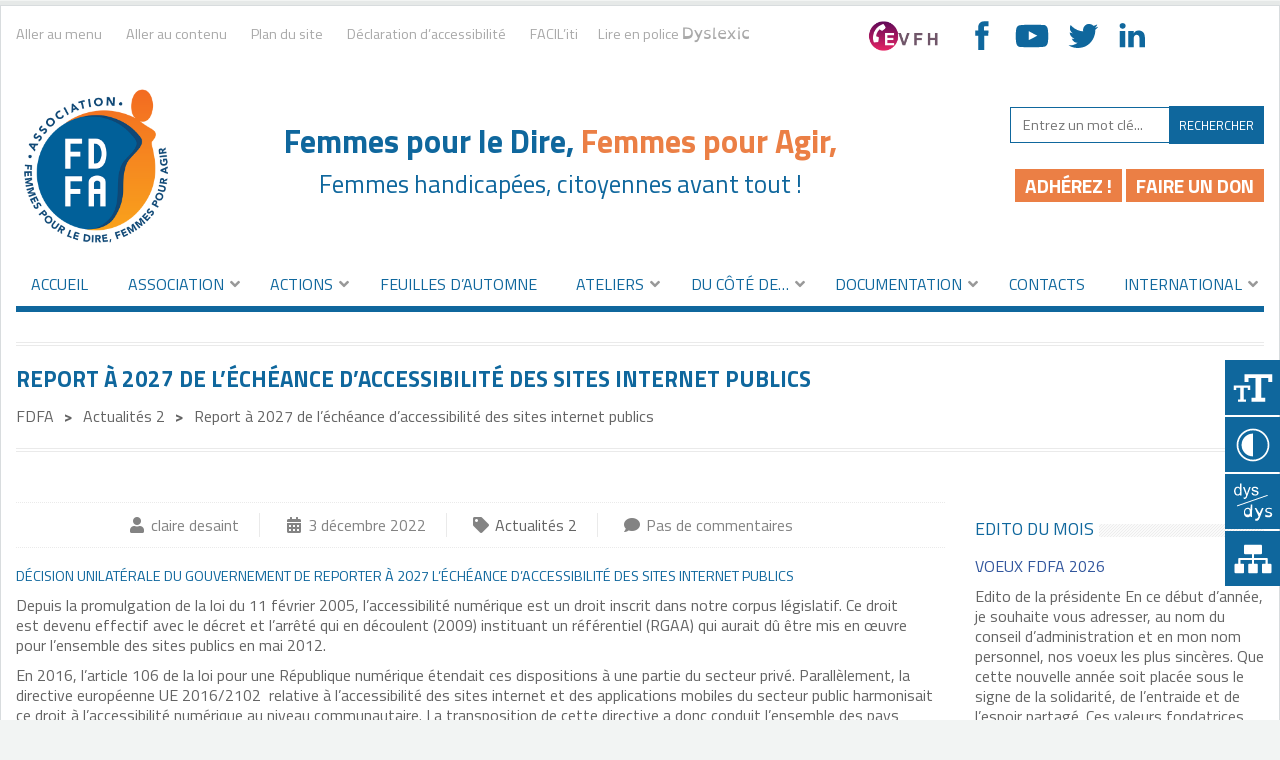

--- FILE ---
content_type: text/html; charset=UTF-8
request_url: https://fdfa.fr/report-a-2027-de-lecheance-daccessibilite-des-sites-internet-publics/
body_size: 18034
content:
<!DOCTYPE html>
<html lang="fr-FR">
<head>
	<meta charset="UTF-8" />
	<meta name="viewport" content="width=device-width, initial-scale=1.0" />
	<title>Report à 2027 de l’échéance d’accessibilité des sites internet publics - FDFA</title>
	<style>img:is([sizes="auto" i], [sizes^="auto," i]) { contain-intrinsic-size: 3000px 1500px }</style>
	<meta name="description" content="Décision unilatérale du gouvernement de reporter à 2027 l’échéance d’accessibilité des sites internet publics Depuis la promulgation de la loi du 11 février 2005, l’accessibilité numérique est un droit inscrit dans notre corpus législatif. Ce droit est devenu effectif avec le décret et l’arrêté qui en découlent (2009) instituant un référentiel (RGAA) qui aurait dû…">
<meta name="robots" content="index, follow, max-snippet:-1, max-image-preview:large, max-video-preview:-1">
<link rel="canonical" href="https://fdfa.fr/report-a-2027-de-lecheance-daccessibilite-des-sites-internet-publics/">
<meta property="og:url" content="https://fdfa.fr/report-a-2027-de-lecheance-daccessibilite-des-sites-internet-publics/">
<meta property="og:site_name" content="FDFA">
<meta property="og:locale" content="fr_FR">
<meta property="og:type" content="article">
<meta property="article:author" content="https://www.facebook.com/fdfa15">
<meta property="article:publisher" content="https://www.facebook.com/fdfa15">
<meta property="article:section" content="Actualités 2">
<meta property="og:title" content="Report à 2027 de l’échéance d’accessibilité des sites internet publics - FDFA">
<meta property="og:description" content="Décision unilatérale du gouvernement de reporter à 2027 l’échéance d’accessibilité des sites internet publics Depuis la promulgation de la loi du 11 février 2005, l’accessibilité numérique est un droit inscrit dans notre corpus législatif. Ce droit est devenu effectif avec le décret et l’arrêté qui en découlent (2009) instituant un référentiel (RGAA) qui aurait dû…">
<meta property="og:image" content="https://fdfa.fr/wp-content/uploads/2020/09/logo_fdfa.png">
<meta property="og:image:secure_url" content="https://fdfa.fr/wp-content/uploads/2020/09/logo_fdfa.png">
<meta property="og:image:alt" content="">
<meta name="twitter:card" content="summary">
<meta name="twitter:site" content="FDFA_Contact">
<meta name="twitter:creator" content="FDFA_Contact">
<meta name="twitter:title" content="Report à 2027 de l’échéance d’accessibilité des sites internet publics - FDFA">
<meta name="twitter:description" content="Décision unilatérale du gouvernement de reporter à 2027 l’échéance d’accessibilité des sites internet publics Depuis la promulgation de la loi du 11 février 2005, l’accessibilité numérique est un droit inscrit dans notre corpus législatif. Ce droit est devenu effectif avec le décret et l’arrêté qui en découlent (2009) instituant un référentiel (RGAA) qui aurait dû…">
<meta name="twitter:image" content="https://fdfa.fr/wp-content/uploads/2020/09/logo_fdfa.png">
<link rel='dns-prefetch' href='//kit.fontawesome.com' />
<link rel='dns-prefetch' href='//fonts.googleapis.com' />
<link rel='stylesheet' id='wp-block-library-css' href='https://fdfa.fr/wp-includes/css/dist/block-library/style.min.css' type='text/css' media='all' />
<style id='classic-theme-styles-inline-css' type='text/css'>
/*! This file is auto-generated */
.wp-block-button__link{color:#fff;background-color:#32373c;border-radius:9999px;box-shadow:none;text-decoration:none;padding:calc(.667em + 2px) calc(1.333em + 2px);font-size:1.125em}.wp-block-file__button{background:#32373c;color:#fff;text-decoration:none}
</style>
<style id='global-styles-inline-css' type='text/css'>
:root{--wp--preset--aspect-ratio--square: 1;--wp--preset--aspect-ratio--4-3: 4/3;--wp--preset--aspect-ratio--3-4: 3/4;--wp--preset--aspect-ratio--3-2: 3/2;--wp--preset--aspect-ratio--2-3: 2/3;--wp--preset--aspect-ratio--16-9: 16/9;--wp--preset--aspect-ratio--9-16: 9/16;--wp--preset--color--black: #000000;--wp--preset--color--cyan-bluish-gray: #abb8c3;--wp--preset--color--white: #ffffff;--wp--preset--color--pale-pink: #f78da7;--wp--preset--color--vivid-red: #cf2e2e;--wp--preset--color--luminous-vivid-orange: #ff6900;--wp--preset--color--luminous-vivid-amber: #fcb900;--wp--preset--color--light-green-cyan: #7bdcb5;--wp--preset--color--vivid-green-cyan: #00d084;--wp--preset--color--pale-cyan-blue: #8ed1fc;--wp--preset--color--vivid-cyan-blue: #0693e3;--wp--preset--color--vivid-purple: #9b51e0;--wp--preset--color--bleu: #0f679d;--wp--preset--color--bleu-marine: #32569d;--wp--preset--color--orange: #eb7f45;--wp--preset--color--gris: #646464;--wp--preset--gradient--vivid-cyan-blue-to-vivid-purple: linear-gradient(135deg,rgba(6,147,227,1) 0%,rgb(155,81,224) 100%);--wp--preset--gradient--light-green-cyan-to-vivid-green-cyan: linear-gradient(135deg,rgb(122,220,180) 0%,rgb(0,208,130) 100%);--wp--preset--gradient--luminous-vivid-amber-to-luminous-vivid-orange: linear-gradient(135deg,rgba(252,185,0,1) 0%,rgba(255,105,0,1) 100%);--wp--preset--gradient--luminous-vivid-orange-to-vivid-red: linear-gradient(135deg,rgba(255,105,0,1) 0%,rgb(207,46,46) 100%);--wp--preset--gradient--very-light-gray-to-cyan-bluish-gray: linear-gradient(135deg,rgb(238,238,238) 0%,rgb(169,184,195) 100%);--wp--preset--gradient--cool-to-warm-spectrum: linear-gradient(135deg,rgb(74,234,220) 0%,rgb(151,120,209) 20%,rgb(207,42,186) 40%,rgb(238,44,130) 60%,rgb(251,105,98) 80%,rgb(254,248,76) 100%);--wp--preset--gradient--blush-light-purple: linear-gradient(135deg,rgb(255,206,236) 0%,rgb(152,150,240) 100%);--wp--preset--gradient--blush-bordeaux: linear-gradient(135deg,rgb(254,205,165) 0%,rgb(254,45,45) 50%,rgb(107,0,62) 100%);--wp--preset--gradient--luminous-dusk: linear-gradient(135deg,rgb(255,203,112) 0%,rgb(199,81,192) 50%,rgb(65,88,208) 100%);--wp--preset--gradient--pale-ocean: linear-gradient(135deg,rgb(255,245,203) 0%,rgb(182,227,212) 50%,rgb(51,167,181) 100%);--wp--preset--gradient--electric-grass: linear-gradient(135deg,rgb(202,248,128) 0%,rgb(113,206,126) 100%);--wp--preset--gradient--midnight: linear-gradient(135deg,rgb(2,3,129) 0%,rgb(40,116,252) 100%);--wp--preset--font-size--small: 13px;--wp--preset--font-size--medium: 20px;--wp--preset--font-size--large: 36px;--wp--preset--font-size--x-large: 42px;--wp--preset--spacing--20: 0.44rem;--wp--preset--spacing--30: 0.67rem;--wp--preset--spacing--40: 1rem;--wp--preset--spacing--50: 1.5rem;--wp--preset--spacing--60: 2.25rem;--wp--preset--spacing--70: 3.38rem;--wp--preset--spacing--80: 5.06rem;--wp--preset--shadow--natural: 6px 6px 9px rgba(0, 0, 0, 0.2);--wp--preset--shadow--deep: 12px 12px 50px rgba(0, 0, 0, 0.4);--wp--preset--shadow--sharp: 6px 6px 0px rgba(0, 0, 0, 0.2);--wp--preset--shadow--outlined: 6px 6px 0px -3px rgba(255, 255, 255, 1), 6px 6px rgba(0, 0, 0, 1);--wp--preset--shadow--crisp: 6px 6px 0px rgba(0, 0, 0, 1);}:where(.is-layout-flex){gap: 0.5em;}:where(.is-layout-grid){gap: 0.5em;}body .is-layout-flex{display: flex;}.is-layout-flex{flex-wrap: wrap;align-items: center;}.is-layout-flex > :is(*, div){margin: 0;}body .is-layout-grid{display: grid;}.is-layout-grid > :is(*, div){margin: 0;}:where(.wp-block-columns.is-layout-flex){gap: 2em;}:where(.wp-block-columns.is-layout-grid){gap: 2em;}:where(.wp-block-post-template.is-layout-flex){gap: 1.25em;}:where(.wp-block-post-template.is-layout-grid){gap: 1.25em;}.has-black-color{color: var(--wp--preset--color--black) !important;}.has-cyan-bluish-gray-color{color: var(--wp--preset--color--cyan-bluish-gray) !important;}.has-white-color{color: var(--wp--preset--color--white) !important;}.has-pale-pink-color{color: var(--wp--preset--color--pale-pink) !important;}.has-vivid-red-color{color: var(--wp--preset--color--vivid-red) !important;}.has-luminous-vivid-orange-color{color: var(--wp--preset--color--luminous-vivid-orange) !important;}.has-luminous-vivid-amber-color{color: var(--wp--preset--color--luminous-vivid-amber) !important;}.has-light-green-cyan-color{color: var(--wp--preset--color--light-green-cyan) !important;}.has-vivid-green-cyan-color{color: var(--wp--preset--color--vivid-green-cyan) !important;}.has-pale-cyan-blue-color{color: var(--wp--preset--color--pale-cyan-blue) !important;}.has-vivid-cyan-blue-color{color: var(--wp--preset--color--vivid-cyan-blue) !important;}.has-vivid-purple-color{color: var(--wp--preset--color--vivid-purple) !important;}.has-black-background-color{background-color: var(--wp--preset--color--black) !important;}.has-cyan-bluish-gray-background-color{background-color: var(--wp--preset--color--cyan-bluish-gray) !important;}.has-white-background-color{background-color: var(--wp--preset--color--white) !important;}.has-pale-pink-background-color{background-color: var(--wp--preset--color--pale-pink) !important;}.has-vivid-red-background-color{background-color: var(--wp--preset--color--vivid-red) !important;}.has-luminous-vivid-orange-background-color{background-color: var(--wp--preset--color--luminous-vivid-orange) !important;}.has-luminous-vivid-amber-background-color{background-color: var(--wp--preset--color--luminous-vivid-amber) !important;}.has-light-green-cyan-background-color{background-color: var(--wp--preset--color--light-green-cyan) !important;}.has-vivid-green-cyan-background-color{background-color: var(--wp--preset--color--vivid-green-cyan) !important;}.has-pale-cyan-blue-background-color{background-color: var(--wp--preset--color--pale-cyan-blue) !important;}.has-vivid-cyan-blue-background-color{background-color: var(--wp--preset--color--vivid-cyan-blue) !important;}.has-vivid-purple-background-color{background-color: var(--wp--preset--color--vivid-purple) !important;}.has-black-border-color{border-color: var(--wp--preset--color--black) !important;}.has-cyan-bluish-gray-border-color{border-color: var(--wp--preset--color--cyan-bluish-gray) !important;}.has-white-border-color{border-color: var(--wp--preset--color--white) !important;}.has-pale-pink-border-color{border-color: var(--wp--preset--color--pale-pink) !important;}.has-vivid-red-border-color{border-color: var(--wp--preset--color--vivid-red) !important;}.has-luminous-vivid-orange-border-color{border-color: var(--wp--preset--color--luminous-vivid-orange) !important;}.has-luminous-vivid-amber-border-color{border-color: var(--wp--preset--color--luminous-vivid-amber) !important;}.has-light-green-cyan-border-color{border-color: var(--wp--preset--color--light-green-cyan) !important;}.has-vivid-green-cyan-border-color{border-color: var(--wp--preset--color--vivid-green-cyan) !important;}.has-pale-cyan-blue-border-color{border-color: var(--wp--preset--color--pale-cyan-blue) !important;}.has-vivid-cyan-blue-border-color{border-color: var(--wp--preset--color--vivid-cyan-blue) !important;}.has-vivid-purple-border-color{border-color: var(--wp--preset--color--vivid-purple) !important;}.has-vivid-cyan-blue-to-vivid-purple-gradient-background{background: var(--wp--preset--gradient--vivid-cyan-blue-to-vivid-purple) !important;}.has-light-green-cyan-to-vivid-green-cyan-gradient-background{background: var(--wp--preset--gradient--light-green-cyan-to-vivid-green-cyan) !important;}.has-luminous-vivid-amber-to-luminous-vivid-orange-gradient-background{background: var(--wp--preset--gradient--luminous-vivid-amber-to-luminous-vivid-orange) !important;}.has-luminous-vivid-orange-to-vivid-red-gradient-background{background: var(--wp--preset--gradient--luminous-vivid-orange-to-vivid-red) !important;}.has-very-light-gray-to-cyan-bluish-gray-gradient-background{background: var(--wp--preset--gradient--very-light-gray-to-cyan-bluish-gray) !important;}.has-cool-to-warm-spectrum-gradient-background{background: var(--wp--preset--gradient--cool-to-warm-spectrum) !important;}.has-blush-light-purple-gradient-background{background: var(--wp--preset--gradient--blush-light-purple) !important;}.has-blush-bordeaux-gradient-background{background: var(--wp--preset--gradient--blush-bordeaux) !important;}.has-luminous-dusk-gradient-background{background: var(--wp--preset--gradient--luminous-dusk) !important;}.has-pale-ocean-gradient-background{background: var(--wp--preset--gradient--pale-ocean) !important;}.has-electric-grass-gradient-background{background: var(--wp--preset--gradient--electric-grass) !important;}.has-midnight-gradient-background{background: var(--wp--preset--gradient--midnight) !important;}.has-small-font-size{font-size: var(--wp--preset--font-size--small) !important;}.has-medium-font-size{font-size: var(--wp--preset--font-size--medium) !important;}.has-large-font-size{font-size: var(--wp--preset--font-size--large) !important;}.has-x-large-font-size{font-size: var(--wp--preset--font-size--x-large) !important;}
:where(.wp-block-post-template.is-layout-flex){gap: 1.25em;}:where(.wp-block-post-template.is-layout-grid){gap: 1.25em;}
:where(.wp-block-columns.is-layout-flex){gap: 2em;}:where(.wp-block-columns.is-layout-grid){gap: 2em;}
:root :where(.wp-block-pullquote){font-size: 1.5em;line-height: 1.6;}
</style>
<link rel='stylesheet' id='contact-form-7-css' href='https://fdfa.fr/wp-content/plugins/contact-form-7/includes/css/styles.css' type='text/css' media='all' />
<link rel='stylesheet' id='juiz_sps_styles-css' href='https://fdfa.fr/wp-content/plugins/juiz-social-post-sharer/skins/7/style.min.css' type='text/css' media='all' />
<link rel='stylesheet' id='juiz_sps_modal_styles-css' href='https://fdfa.fr/wp-content/plugins/juiz-social-post-sharer/assets/css/juiz-social-post-sharer-modal.min.css' type='text/css' media="print" onload="this.onload=null;this.media='all'" /><noscript><link rel="stylesheet" media="all" href="https://fdfa.fr/wp-content/plugins/juiz-social-post-sharer/assets/css/juiz-social-post-sharer-modal.min.css"></noscript>
<link rel='stylesheet' id='bootstrap-styles-css' href='https://fdfa.fr/wp-content/themes/fdfa/css/bootstrap-grid.min.css' type='text/css' media='all' />
<link rel='stylesheet' id='theme-styles-css' href='https://fdfa.fr/wp-content/themes/fdfa/style.css' type='text/css' media='all' />
<link rel='stylesheet' id='less-styles-css' href='https://fdfa.fr/wp-content/themes/fdfa/css/style.css' type='text/css' media='screen' />
<link rel='stylesheet' id='access-css' href='https://fdfa.fr/wp-content/themes/fdfa/css/accessibility-button.min.css' type='text/css' media='screen' />
<link rel='stylesheet' id='owl-styles-css' href='https://fdfa.fr/wp-content/themes/fdfa/inc/owlcarrousel/assets/owl.carousel.min.css' type='text/css' media='screen' />
<link rel='stylesheet' id='font-css' href='https://fonts.googleapis.com/css2?family=Titillium+Web%3Awght%40400%3B700&#038;display=swap' type='text/css' media='all' />
<script type="text/javascript" src="https://fdfa.fr/wp-includes/js/jquery/jquery.min.js" id="jquery-core-js"></script>
<script type="text/javascript" src="https://fdfa.fr/wp-includes/js/jquery/jquery-migrate.min.js" id="jquery-migrate-js"></script>
<script type="text/javascript" src="https://kit.fontawesome.com/19246fe16e.js" id="fontawesome-js"></script>
<link rel="https://api.w.org/" href="https://fdfa.fr/wp-json/" /><link rel="alternate" title="JSON" type="application/json" href="https://fdfa.fr/wp-json/wp/v2/posts/12017" /><link rel="alternate" title="oEmbed (JSON)" type="application/json+oembed" href="https://fdfa.fr/wp-json/oembed/1.0/embed?url=https%3A%2F%2Ffdfa.fr%2Freport-a-2027-de-lecheance-daccessibilite-des-sites-internet-publics%2F" />
<link rel="alternate" title="oEmbed (XML)" type="text/xml+oembed" href="https://fdfa.fr/wp-json/oembed/1.0/embed?url=https%3A%2F%2Ffdfa.fr%2Freport-a-2027-de-lecheance-daccessibilite-des-sites-internet-publics%2F&#038;format=xml" />
<meta name="generator" content="Elementor 3.34.2; features: additional_custom_breakpoints; settings: css_print_method-external, google_font-enabled, font_display-auto">
			<style>
				.e-con.e-parent:nth-of-type(n+4):not(.e-lazyloaded):not(.e-no-lazyload),
				.e-con.e-parent:nth-of-type(n+4):not(.e-lazyloaded):not(.e-no-lazyload) * {
					background-image: none !important;
				}
				@media screen and (max-height: 1024px) {
					.e-con.e-parent:nth-of-type(n+3):not(.e-lazyloaded):not(.e-no-lazyload),
					.e-con.e-parent:nth-of-type(n+3):not(.e-lazyloaded):not(.e-no-lazyload) * {
						background-image: none !important;
					}
				}
				@media screen and (max-height: 640px) {
					.e-con.e-parent:nth-of-type(n+2):not(.e-lazyloaded):not(.e-no-lazyload),
					.e-con.e-parent:nth-of-type(n+2):not(.e-lazyloaded):not(.e-no-lazyload) * {
						background-image: none !important;
					}
				}
			</style>
			<link rel="icon" href="https://fdfa.fr/wp-content/uploads/2020/09/cropped-logo_fdfa-32x32.png" sizes="32x32" />
<link rel="icon" href="https://fdfa.fr/wp-content/uploads/2020/09/cropped-logo_fdfa-192x192.png" sizes="192x192" />
<link rel="apple-touch-icon" href="https://fdfa.fr/wp-content/uploads/2020/09/cropped-logo_fdfa-180x180.png" />
<meta name="msapplication-TileImage" content="https://fdfa.fr/wp-content/uploads/2020/09/cropped-logo_fdfa-270x270.png" />
</head>
    
<body data-rsssl=1 class="wp-singular post-template-default single single-post postid-12017 single-format-standard wp-theme-fdfa elementor-default elementor-kit-9605">
    
     
    <main>
        
        <header aria-label="Bannière mobile" id="top-mobile">
           <div class="row"> 
            <div id="logo-mobile" class="col-2">
                <a href="https://fdfa.fr" title="Accueil">
                    <img src="https://fdfa.fr/wp-content/themes/fdfa/img/logo_fdfa.png" alt="FDFA - Retour Page d’accueil" />
                </a>
            </div>
            
            <div id="tagline" class="col-8">
                <p class="site-title"><span class="bleu">Femmes pour le Dire,</span><br><span class="orange">Femmes pour Agir</span></p>
            </div>
            
            <a id="toggle-mobile" class="col-2 pull-bs-canvas-left d-block text-decoration-none" href="#">
                <div class="toggle" aria-label="Ouvrir ou fermer le menu mobile">
                    
                </div>
            </a>
           
        </div>       
            <div class="menus bs-canvas bs-canvas-left position-fixed h-100">
                
                <div class="bs-canvas-content">
                    <nav aria-label="Menu principal" class="nav-mobile">
                    <div class="menu-menu-principal-container"><ul id="menu-menu-principal" class="menu"><li id="menu-item-9620" class="menu-item menu-item-type-custom menu-item-object-custom menu-item-home menu-item-9620"><a href="https://fdfa.fr/">Accueil</a></li>
<li id="menu-item-1053" class="menu-item menu-item-type-post_type menu-item-object-page menu-item-has-children menu-item-1053"><a href="https://fdfa.fr/association/">Association</a>
<ul class="sub-menu">
	<li id="menu-item-1054" class="menu-item menu-item-type-post_type menu-item-object-page menu-item-1054"><a href="https://fdfa.fr/association/notre-vision-nos-missions/">Notre vision, nos missions</a></li>
	<li id="menu-item-1055" class="menu-item menu-item-type-post_type menu-item-object-page menu-item-1055"><a href="https://fdfa.fr/association/conseil-dadministration/">Conseil d’administration</a></li>
	<li id="menu-item-13806" class="menu-item menu-item-type-post_type menu-item-object-page menu-item-13806"><a href="https://fdfa.fr/une-nouvelle-charte-pour-fdfa/">Une nouvelle charte pour FDFA</a></li>
	<li id="menu-item-5797" class="menu-item menu-item-type-taxonomy menu-item-object-category menu-item-5797"><a href="https://fdfa.fr/category/marraine/">Notre Marraine</a></li>
	<li id="menu-item-1056" class="menu-item menu-item-type-post_type menu-item-object-page menu-item-1056"><a href="https://fdfa.fr/association/comment-adherer/">Comment adhérer ?</a></li>
	<li id="menu-item-1057" class="menu-item menu-item-type-post_type menu-item-object-page menu-item-1057"><a href="https://fdfa.fr/association/devenir-benevole/">Devenir bénévole</a></li>
	<li id="menu-item-6195" class="menu-item menu-item-type-post_type menu-item-object-page menu-item-6195"><a href="https://fdfa.fr/association/faire-un-don/">Faire un don</a></li>
	<li id="menu-item-1588" class="menu-item menu-item-type-taxonomy menu-item-object-category menu-item-has-children menu-item-1588"><a href="https://fdfa.fr/category/vie-de-lassociation/">Vie de l&rsquo;association</a>
	<ul class="sub-menu">
		<li id="menu-item-1235" class="menu-item menu-item-type-taxonomy menu-item-object-category menu-item-1235"><a href="https://fdfa.fr/category/expositions-temporaires/">Expositions temporaires</a></li>
		<li id="menu-item-9097" class="menu-item menu-item-type-post_type menu-item-object-post menu-item-9097"><a href="https://fdfa.fr/le-confinement-vu-par-nos-adherent%c2%b7es/">Le re-confinement vu par nos adhérent.es</a></li>
	</ul>
</li>
	<li id="menu-item-9503" class="menu-item menu-item-type-taxonomy menu-item-object-category menu-item-9503"><a href="https://fdfa.fr/category/reseaux-dassociations/">Notre Réseau</a></li>
	<li id="menu-item-1058" class="menu-item menu-item-type-post_type menu-item-object-page menu-item-1058"><a href="https://fdfa.fr/association/nos-partenaires/">Nos partenaires</a></li>
</ul>
</li>
<li id="menu-item-1064" class="menu-item menu-item-type-post_type menu-item-object-page menu-item-has-children menu-item-1064"><a href="https://fdfa.fr/actions/">Actions</a>
<ul class="sub-menu">
	<li id="menu-item-14342" class="menu-item menu-item-type-post_type menu-item-object-page menu-item-14342"><a href="https://fdfa.fr/nouveau-plaidoyer/">Refonte du plaidoyer</a></li>
	<li id="menu-item-2697" class="menu-item menu-item-type-post_type menu-item-object-page menu-item-2697"><a href="https://fdfa.fr/ecoute-violences/">Ecoute violences</a></li>
	<li id="menu-item-1233" class="menu-item menu-item-type-taxonomy menu-item-object-category menu-item-1233"><a href="https://fdfa.fr/category/colloques-et-conferences/">Colloques et conférences</a></li>
	<li id="menu-item-4556" class="menu-item menu-item-type-post_type menu-item-object-page menu-item-4556"><a href="https://fdfa.fr/permanences/">Permanences</a></li>
	<li id="menu-item-1125" class="menu-item menu-item-type-taxonomy menu-item-object-category menu-item-1125"><a href="https://fdfa.fr/category/interventions/">Interventions</a></li>
	<li id="menu-item-1120" class="menu-item menu-item-type-taxonomy menu-item-object-category menu-item-1120"><a href="https://fdfa.fr/category/contributions/">Rapports et Contributions</a></li>
	<li id="menu-item-9416" class="menu-item menu-item-type-taxonomy menu-item-object-category menu-item-9416"><a href="https://fdfa.fr/category/sensibilisations/">Sensibilisations</a></li>
	<li id="menu-item-1127" class="menu-item menu-item-type-taxonomy menu-item-object-category menu-item-1127"><a href="https://fdfa.fr/category/prises-de-position/">Pétitions et Prises de position</a></li>
</ul>
</li>
<li id="menu-item-7927" class="menu-item menu-item-type-taxonomy menu-item-object-category menu-item-7927"><a href="https://fdfa.fr/category/evenement/feuilles-dautomne/">Feuilles d&rsquo;automne</a></li>
<li id="menu-item-1065" class="menu-item menu-item-type-post_type menu-item-object-page menu-item-has-children menu-item-1065"><a href="https://fdfa.fr/atelier-vide/">Ateliers</a>
<ul class="sub-menu">
	<li id="menu-item-12568" class="menu-item menu-item-type-post_type menu-item-object-page menu-item-12568"><a href="https://fdfa.fr/nouveau-yoga/">YOGA</a></li>
	<li id="menu-item-1072" class="menu-item menu-item-type-post_type menu-item-object-page menu-item-1072"><a href="https://fdfa.fr/atelier-vide/atelier-lecture/">Atelier Jardin littéraire</a></li>
	<li id="menu-item-4388" class="menu-item menu-item-type-post_type menu-item-object-page menu-item-4388"><a href="https://fdfa.fr/atelier-vide/atelier-informatique/">Atelier Informatique &#038; numérique</a></li>
	<li id="menu-item-1071" class="menu-item menu-item-type-post_type menu-item-object-page menu-item-1071"><a href="https://fdfa.fr/atelier-vide/atelier-anglais/">Do you speak English ? Atelier de conversation en anglais</a></li>
	<li id="menu-item-11219" class="menu-item menu-item-type-post_type menu-item-object-page menu-item-11219"><a href="https://fdfa.fr/nouveau-mouvements-et-conscience-du-corps/">Mouvements et conscience du corps  </a></li>
	<li id="menu-item-1068" class="menu-item menu-item-type-post_type menu-item-object-page menu-item-1068"><a href="https://fdfa.fr/atelier-vide/atelier-beaute-et-bien-etre/">Atelier Beauté et créativité</a></li>
</ul>
</li>
<li id="menu-item-1111" class="menu-item menu-item-type-post_type menu-item-object-page menu-item-has-children menu-item-1111"><a href="https://fdfa.fr/du-cote-de/">Du côté de…</a>
<ul class="sub-menu">
	<li id="menu-item-1124" class="menu-item menu-item-type-taxonomy menu-item-object-category menu-item-1124"><a href="https://fdfa.fr/category/handicap/">Handicap</a></li>
	<li id="menu-item-1113" class="menu-item menu-item-type-taxonomy menu-item-object-category menu-item-1113"><a href="https://fdfa.fr/category/violences/">Violences</a></li>
	<li id="menu-item-7346" class="menu-item menu-item-type-taxonomy menu-item-object-category menu-item-7346"><a href="https://fdfa.fr/category/vie-sexuelle-et-affective/">Vie affective et sexuelle</a></li>
	<li id="menu-item-1179" class="menu-item menu-item-type-taxonomy menu-item-object-category menu-item-1179"><a href="https://fdfa.fr/category/prostitution/">Prostitution</a></li>
	<li id="menu-item-1123" class="menu-item menu-item-type-taxonomy menu-item-object-category menu-item-1123"><a href="https://fdfa.fr/category/sante/">Santé</a></li>
	<li id="menu-item-1122" class="menu-item menu-item-type-taxonomy menu-item-object-category menu-item-1122"><a href="https://fdfa.fr/category/emploi/">Emploi</a></li>
	<li id="menu-item-10338" class="menu-item menu-item-type-post_type menu-item-object-page menu-item-10338"><a href="https://fdfa.fr/du-cote-de/discriminations/">Discriminations</a></li>
	<li id="menu-item-5794" class="menu-item menu-item-type-taxonomy menu-item-object-category menu-item-5794"><a href="https://fdfa.fr/category/egalite/parite/">Parité</a></li>
	<li id="menu-item-5787" class="menu-item menu-item-type-taxonomy menu-item-object-category menu-item-5787"><a href="https://fdfa.fr/category/sport/">Sport</a></li>
	<li id="menu-item-2531" class="menu-item menu-item-type-taxonomy menu-item-object-category menu-item-2531"><a href="https://fdfa.fr/category/egalite/droits/">Droits</a></li>
	<li id="menu-item-1121" class="menu-item menu-item-type-taxonomy menu-item-object-category menu-item-1121"><a href="https://fdfa.fr/category/education/">Education</a></li>
</ul>
</li>
<li id="menu-item-1075" class="menu-item menu-item-type-post_type menu-item-object-page menu-item-has-children menu-item-1075"><a href="https://fdfa.fr/ressources-documentaires-vide/">Documentation</a>
<ul class="sub-menu">
	<li id="menu-item-6668" class="menu-item menu-item-type-taxonomy menu-item-object-category menu-item-6668"><a href="https://fdfa.fr/category/ressources-documentaires/plaquette-de-lassociation/">Plaquette de l&rsquo;association</a></li>
	<li id="menu-item-1080" class="menu-item menu-item-type-post_type menu-item-object-page menu-item-1080"><a href="https://fdfa.fr/ressources-documentaires-vide/dossiers-de-presse/">Dossiers de presse</a></li>
	<li id="menu-item-9809" class="menu-item menu-item-type-taxonomy menu-item-object-category menu-item-9809"><a href="https://fdfa.fr/category/communique/">Communiqués de presse</a></li>
	<li id="menu-item-3946" class="menu-item menu-item-type-taxonomy menu-item-object-category menu-item-3946"><a href="https://fdfa.fr/category/billets-dhumeur/">Billets d&rsquo;humeur</a></li>
	<li id="menu-item-4689" class="menu-item menu-item-type-post_type menu-item-object-page menu-item-has-children menu-item-4689"><a href="https://fdfa.fr/news-letters/">News Letters</a>
	<ul class="sub-menu">
		<li id="menu-item-9933" class="menu-item menu-item-type-post_type menu-item-object-page menu-item-9933"><a href="https://fdfa.fr/newsletters-archivees/">Newsletters archivées</a></li>
	</ul>
</li>
	<li id="menu-item-9413" class="menu-item menu-item-type-taxonomy menu-item-object-category menu-item-9413"><a href="https://fdfa.fr/category/infolettres/">Infolettres</a></li>
	<li id="menu-item-12369" class="menu-item menu-item-type-taxonomy menu-item-object-category menu-item-12369"><a href="https://fdfa.fr/category/portraits-de-femmes/">Portraits de femmes</a></li>
	<li id="menu-item-9932" class="menu-item menu-item-type-post_type menu-item-object-page menu-item-9932"><a href="https://fdfa.fr/rapports-dactivite/">Rapports d’activité</a></li>
	<li id="menu-item-3952" class="menu-item menu-item-type-taxonomy menu-item-object-category menu-item-3952"><a href="https://fdfa.fr/category/articles/">Articles</a></li>
	<li id="menu-item-6669" class="menu-item menu-item-type-taxonomy menu-item-object-category menu-item-6669"><a href="https://fdfa.fr/category/ressources-documentaires/rapports/">Rapports</a></li>
	<li id="menu-item-8620" class="menu-item menu-item-type-taxonomy menu-item-object-category menu-item-8620"><a href="https://fdfa.fr/category/ressources-documentaires/livres/">Livres</a></li>
	<li id="menu-item-2070" class="menu-item menu-item-type-post_type menu-item-object-page menu-item-2070"><a href="https://fdfa.fr/ressources-documentaires-vide/decouvrez-notre-catalogue-avec-paypal/">Découvrez notre catalogue</a></li>
	<li id="menu-item-1076" class="menu-item menu-item-type-post_type menu-item-object-page menu-item-1076"><a href="https://fdfa.fr/ressources-documentaires-vide/entrez-dans-la-bibliotheque/">Entrez dans la bibliothèque</a></li>
	<li id="menu-item-1081" class="menu-item menu-item-type-post_type menu-item-object-page menu-item-has-children menu-item-1081"><a href="https://fdfa.fr/ressources-documentaires-vide/fiches-pratiques/">Fiches pratiques</a>
	<ul class="sub-menu">
		<li id="menu-item-2520" class="menu-item menu-item-type-taxonomy menu-item-object-category menu-item-2520"><a href="https://fdfa.fr/category/fiches-pratiques/violences-fiches-pratiques/">Fiches Violences</a></li>
		<li id="menu-item-2087" class="menu-item menu-item-type-taxonomy menu-item-object-category menu-item-2087"><a href="https://fdfa.fr/category/acces-aux-soins/">Accès aux soins</a></li>
		<li id="menu-item-2644" class="menu-item menu-item-type-taxonomy menu-item-object-category menu-item-2644"><a href="https://fdfa.fr/category/fiches-pratiques/assisstance-sexuelle/">Assistance sexuelle</a></li>
		<li id="menu-item-2088" class="menu-item menu-item-type-taxonomy menu-item-object-category menu-item-2088"><a href="https://fdfa.fr/category/egalite-professionnelle/">Egalité professionnelle</a></li>
	</ul>
</li>
	<li id="menu-item-10130" class="menu-item menu-item-type-taxonomy menu-item-object-category menu-item-10130"><a href="https://fdfa.fr/category/ressources-documentaires/">Ressources documentaires</a></li>
	<li id="menu-item-4521" class="menu-item menu-item-type-taxonomy menu-item-object-category menu-item-4521"><a href="https://fdfa.fr/category/ressources-documentaires/bulletins-periodiques/">Bulletins périodiques</a></li>
	<li id="menu-item-1829" class="menu-item menu-item-type-post_type menu-item-object-page menu-item-has-children menu-item-1829"><a href="https://fdfa.fr/ressources-documentaires-vide/textes-legislatifs/">Textes législatifs</a>
	<ul class="sub-menu">
		<li id="menu-item-4883" class="menu-item menu-item-type-taxonomy menu-item-object-category menu-item-4883"><a href="https://fdfa.fr/category/lois-votees/">Lois votées</a></li>
	</ul>
</li>
	<li id="menu-item-9543" class="menu-item menu-item-type-post_type menu-item-object-page menu-item-has-children menu-item-9543"><a href="https://fdfa.fr/ressources-documentaires-vide/phototheque/">Photothèque</a>
	<ul class="sub-menu">
		<li id="menu-item-1082" class="menu-item menu-item-type-post_type menu-item-object-page menu-item-1082"><a href="https://fdfa.fr/ressources-documentaires-vide/acces-a-la-phototheque/">Photothèque : archives</a></li>
	</ul>
</li>
</ul>
</li>
<li id="menu-item-1083" class="menu-item menu-item-type-post_type menu-item-object-page menu-item-1083"><a href="https://fdfa.fr/contacts/">Contacts</a></li>
<li id="menu-item-7817" class="menu-item menu-item-type-taxonomy menu-item-object-category menu-item-has-children menu-item-7817"><a href="https://fdfa.fr/category/international/">International</a>
<ul class="sub-menu">
	<li id="menu-item-1137" class="menu-item menu-item-type-taxonomy menu-item-object-category menu-item-has-children menu-item-1137"><a href="https://fdfa.fr/category/international/europe/">Europe</a>
	<ul class="sub-menu">
		<li id="menu-item-7816" class="menu-item menu-item-type-taxonomy menu-item-object-category menu-item-7816"><a href="https://fdfa.fr/category/forum-europeen/">Forum européen</a></li>
	</ul>
</li>
	<li id="menu-item-1130" class="menu-item menu-item-type-taxonomy menu-item-object-category menu-item-has-children menu-item-1130"><a href="https://fdfa.fr/category/international/">Monde</a>
	<ul class="sub-menu">
		<li id="menu-item-7818" class="menu-item menu-item-type-taxonomy menu-item-object-category menu-item-7818"><a href="https://fdfa.fr/category/a-linternational/">A l&rsquo;international</a></li>
	</ul>
</li>
</ul>
</li>
</ul></div>                    </nav>    
                    <nav aria-label="Menu des réseaux sociaux" class="menu-social">
                        <a class="evfh" href="https://ecoute-violences-femmes-handicapees.fr/" target="_blank" title="Aller sur le site Écoute Violence Femmes Handicapées">
                        <img src="https://fdfa.fr/wp-content/themes/fdfa/img/evfh_logo.png" alt="EVFH - Écoute Violence Femmes Handicapées" />
                        <span class="screen-reader-text"> – nouvelle fenêtre</span>
                    </a>
                        <div class="menu-suivez-nous-container"><ul id="menu-suivez-nous" class="menu"><li id="menu-item-9609" class="icon-facebook menu-item menu-item-type-custom menu-item-object-custom menu-item-9609"><a target="_blank" href="https://www.facebook.com/fdfa15">Aller sur notre page Facebook<span class="screen-reader-text"> – nouvelle fenêtre</span></a></li>
<li id="menu-item-9610" class="icon-youtube menu-item menu-item-type-custom menu-item-object-custom menu-item-9610"><a target="_blank" href="https://www.youtube.com/channel/UCR0Vtt_AVAPbHI6vbzFshsQ">Voir notre chaîne YouTube<span class="screen-reader-text"> – nouvelle fenêtre</span></a></li>
<li id="menu-item-9631" class="icon-twitter menu-item menu-item-type-custom menu-item-object-custom menu-item-9631"><a href="https://twitter.com/FDFA_Contact">Aller sur notre fil Twitter<span class="screen-reader-text"> – nouvelle fenêtre</span></a></li>
<li id="menu-item-9632" class="icon-linkedin menu-item menu-item-type-custom menu-item-object-custom menu-item-9632"><a target="_blank" href="https://www.linkedin.com/company/fdfa-%E2%80%93-femmes-pour-le-dire-femmes-pour-agir/">Aller sur notre page Linkedin<span class="screen-reader-text"> – nouvelle fenêtre</span></a></li>
</ul></div>                    </nav>
                </div>
            </div>    
               
        </header>
               
        <header id="top">
            <div id="overtop" class="row">
                <nav aria-label="Menu accessibilité" id="menu-access" class="col-md-8">
                    <div class="menu-menu-accessibilite-container"><ul id="menu-menu-accessibilite" class="menu"><li id="menu-item-590" class="menu-item menu-item-type-custom menu-item-object-custom menu-item-590"><a href="#menu-main">Aller au menu</a></li>
<li id="menu-item-591" class="menu-item menu-item-type-custom menu-item-object-custom menu-item-591"><a href="#content">Aller au contenu</a></li>
<li id="menu-item-589" class="menu-item menu-item-type-post_type menu-item-object-page menu-item-589"><a href="https://fdfa.fr/plan-du-site/">Plan du site</a></li>
<li id="menu-item-14228" class="menu-item menu-item-type-post_type menu-item-object-page menu-item-14228"><a href="https://fdfa.fr/accessibilite-mode-demploi/">Déclaration d’accessibilité</a></li>
<li id="menu-item-9635" class="menu-item menu-item-type-custom menu-item-object-custom menu-item-9635"><a target="_blank" href="https://ws.facil-iti.com/">FACIL&rsquo;iti<span class="screen-reader-text"> – nouvelle fenêtre</span></a></li>
</ul></div>                    <button class="accessibility-dyslexie" onclick="window.toggleFont()" onkeydown="window.toggleFont()"><span class="dys-label">Lire en police <span class="dyslexicFont">Dyslexic</span></span></button>
                </nav> 
                <nav aria-label="Menu des réseaux sociaux" class="menu-social col-md-4">
                    <a class="evfh" href="https://ecoute-violences-femmes-handicapees.fr/" target="_blank" title="Aller sur le site Écoute Violence Femmes Handicapées">
                        <img src="https://fdfa.fr/wp-content/themes/fdfa/img/evfh_logo.png" alt="EVFH - Écoute Violence Femmes Handicapées" />
                        <span class="screen-reader-text"> – nouvelle fenêtre</span>
                    </a>
                    <div class="menu-suivez-nous-container"><ul id="menu-suivez-nous-1" class="menu"><li class="icon-facebook menu-item menu-item-type-custom menu-item-object-custom menu-item-9609"><a target="_blank" href="https://www.facebook.com/fdfa15">Aller sur notre page Facebook<span class="screen-reader-text"> – nouvelle fenêtre</span></a></li>
<li class="icon-youtube menu-item menu-item-type-custom menu-item-object-custom menu-item-9610"><a target="_blank" href="https://www.youtube.com/channel/UCR0Vtt_AVAPbHI6vbzFshsQ">Voir notre chaîne YouTube<span class="screen-reader-text"> – nouvelle fenêtre</span></a></li>
<li class="icon-twitter menu-item menu-item-type-custom menu-item-object-custom menu-item-9631"><a href="https://twitter.com/FDFA_Contact">Aller sur notre fil Twitter<span class="screen-reader-text"> – nouvelle fenêtre</span></a></li>
<li class="icon-linkedin menu-item menu-item-type-custom menu-item-object-custom menu-item-9632"><a target="_blank" href="https://www.linkedin.com/company/fdfa-%E2%80%93-femmes-pour-le-dire-femmes-pour-agir/">Aller sur notre page Linkedin<span class="screen-reader-text"> – nouvelle fenêtre</span></a></li>
</ul></div>                </nav>
            </div>
            <div class="row">
                <div id="identite" class="col-8 col-lg-8 col-xl-9">
                    <div id="logo">
                        <a href="https://fdfa.fr" title="Accueil">
                            <img src="https://fdfa.fr/wp-content/themes/fdfa/img/logo_fdfa.png" alt="FDFA - Retour Page d’accueil" />
                        </a>
                    </div>    
                    <div id="tagline">
                        <p class="site-title"><span class="bleu">Femmes pour le Dire, </span><span class="orange">Femmes pour Agir,</span></p>
                        <p class="site-desc">Femmes handicapées, citoyennes avant tout !</p>
                    </div>
                </div> 
                
                <div id="pratique" class="col-4 col-lg-4 col-xl-3">
                    <form role="search" method="get" class="searchform" action="https://fdfa.fr/">
 <label>
     <span class="screen-reader-text">Entrez un mot clé...</span>
     <input type="search" placeholder="Entrez un mot clé..."
     value="" name="s"
     title="Entrez un mot clé..." />
 </label>
<button type="submit" class="btn-primary">Rechercher</button>
</form>                    <a href="https://www.helloasso.com/associations/femmes-pour-le-dire-femmes-pour-agir-fdfa/adhesions/cotisation-fdfa-2024" target="_blank" class="button">Adhérez !</a>
                    <a href="https://www.helloasso.com/associations/femmes-pour-le-dire-femmes-pour-agir-fdfa/formulaires/1" target="_blank" class="button">Faire un don</a>
                </div>
                 
            </div>   
            <nav id="menu-main" aria-label="Menu principal">
                      <ul id="menu-menu-principal-1" class="main-navigation" role="menubar"><li class="menu-item menu-item-type-custom menu-item-object-custom menu-item-home menu-item-9620"><a href="https://fdfa.fr/">Accueil</a></li>
<li class="menu-item menu-item-type-post_type menu-item-object-page menu-item-has-children menu-item-1053" aria-haspopup="true" aria-expanded="false" tabindex="0"><a href="https://fdfa.fr/association/">Association</a>
<ul class="sub-menu">
	<li class="menu-item menu-item-type-post_type menu-item-object-page menu-item-1054"><a href="https://fdfa.fr/association/notre-vision-nos-missions/">Notre vision, nos missions</a></li>
	<li class="menu-item menu-item-type-post_type menu-item-object-page menu-item-1055"><a href="https://fdfa.fr/association/conseil-dadministration/">Conseil d’administration</a></li>
	<li class="menu-item menu-item-type-post_type menu-item-object-page menu-item-13806"><a href="https://fdfa.fr/une-nouvelle-charte-pour-fdfa/">Une nouvelle charte pour FDFA</a></li>
	<li class="menu-item menu-item-type-taxonomy menu-item-object-category menu-item-5797"><a href="https://fdfa.fr/category/marraine/">Notre Marraine</a></li>
	<li class="menu-item menu-item-type-post_type menu-item-object-page menu-item-1056"><a href="https://fdfa.fr/association/comment-adherer/">Comment adhérer ?</a></li>
	<li class="menu-item menu-item-type-post_type menu-item-object-page menu-item-1057"><a href="https://fdfa.fr/association/devenir-benevole/">Devenir bénévole</a></li>
	<li class="menu-item menu-item-type-post_type menu-item-object-page menu-item-6195"><a href="https://fdfa.fr/association/faire-un-don/">Faire un don</a></li>
	<li class="menu-item menu-item-type-taxonomy menu-item-object-category menu-item-has-children menu-item-1588" aria-haspopup="true" aria-expanded="false" tabindex="0"><a href="https://fdfa.fr/category/vie-de-lassociation/">Vie de l&rsquo;association</a>
	<ul class="sub-menu">
		<li class="menu-item menu-item-type-taxonomy menu-item-object-category menu-item-1235"><a href="https://fdfa.fr/category/expositions-temporaires/">Expositions temporaires</a></li>
		<li class="menu-item menu-item-type-post_type menu-item-object-post menu-item-9097"><a href="https://fdfa.fr/le-confinement-vu-par-nos-adherent%c2%b7es/">Le re-confinement vu par nos adhérent.es</a></li>
	</ul>
</li>
	<li class="menu-item menu-item-type-taxonomy menu-item-object-category menu-item-9503"><a href="https://fdfa.fr/category/reseaux-dassociations/">Notre Réseau</a></li>
	<li class="menu-item menu-item-type-post_type menu-item-object-page menu-item-1058"><a href="https://fdfa.fr/association/nos-partenaires/">Nos partenaires</a></li>
</ul>
</li>
<li class="menu-item menu-item-type-post_type menu-item-object-page menu-item-has-children menu-item-1064" aria-haspopup="true" aria-expanded="false" tabindex="0"><a href="https://fdfa.fr/actions/">Actions</a>
<ul class="sub-menu">
	<li class="menu-item menu-item-type-post_type menu-item-object-page menu-item-14342"><a href="https://fdfa.fr/nouveau-plaidoyer/">Refonte du plaidoyer</a></li>
	<li class="menu-item menu-item-type-post_type menu-item-object-page menu-item-2697"><a href="https://fdfa.fr/ecoute-violences/">Ecoute violences</a></li>
	<li class="menu-item menu-item-type-taxonomy menu-item-object-category menu-item-1233"><a href="https://fdfa.fr/category/colloques-et-conferences/">Colloques et conférences</a></li>
	<li class="menu-item menu-item-type-post_type menu-item-object-page menu-item-4556"><a href="https://fdfa.fr/permanences/">Permanences</a></li>
	<li class="menu-item menu-item-type-taxonomy menu-item-object-category menu-item-1125"><a href="https://fdfa.fr/category/interventions/">Interventions</a></li>
	<li class="menu-item menu-item-type-taxonomy menu-item-object-category menu-item-1120"><a href="https://fdfa.fr/category/contributions/">Rapports et Contributions</a></li>
	<li class="menu-item menu-item-type-taxonomy menu-item-object-category menu-item-9416"><a href="https://fdfa.fr/category/sensibilisations/">Sensibilisations</a></li>
	<li class="menu-item menu-item-type-taxonomy menu-item-object-category menu-item-1127"><a href="https://fdfa.fr/category/prises-de-position/">Pétitions et Prises de position</a></li>
</ul>
</li>
<li class="menu-item menu-item-type-taxonomy menu-item-object-category menu-item-7927"><a href="https://fdfa.fr/category/evenement/feuilles-dautomne/">Feuilles d&rsquo;automne</a></li>
<li class="menu-item menu-item-type-post_type menu-item-object-page menu-item-has-children menu-item-1065" aria-haspopup="true" aria-expanded="false" tabindex="0"><a href="https://fdfa.fr/atelier-vide/">Ateliers</a>
<ul class="sub-menu">
	<li class="menu-item menu-item-type-post_type menu-item-object-page menu-item-12568"><a href="https://fdfa.fr/nouveau-yoga/">YOGA</a></li>
	<li class="menu-item menu-item-type-post_type menu-item-object-page menu-item-1072"><a href="https://fdfa.fr/atelier-vide/atelier-lecture/">Atelier Jardin littéraire</a></li>
	<li class="menu-item menu-item-type-post_type menu-item-object-page menu-item-4388"><a href="https://fdfa.fr/atelier-vide/atelier-informatique/">Atelier Informatique &#038; numérique</a></li>
	<li class="menu-item menu-item-type-post_type menu-item-object-page menu-item-1071"><a href="https://fdfa.fr/atelier-vide/atelier-anglais/">Do you speak English ? Atelier de conversation en anglais</a></li>
	<li class="menu-item menu-item-type-post_type menu-item-object-page menu-item-11219"><a href="https://fdfa.fr/nouveau-mouvements-et-conscience-du-corps/">Mouvements et conscience du corps  </a></li>
	<li class="menu-item menu-item-type-post_type menu-item-object-page menu-item-1068"><a href="https://fdfa.fr/atelier-vide/atelier-beaute-et-bien-etre/">Atelier Beauté et créativité</a></li>
</ul>
</li>
<li class="menu-item menu-item-type-post_type menu-item-object-page menu-item-has-children menu-item-1111" aria-haspopup="true" aria-expanded="false" tabindex="0"><a href="https://fdfa.fr/du-cote-de/">Du côté de…</a>
<ul class="sub-menu">
	<li class="menu-item menu-item-type-taxonomy menu-item-object-category menu-item-1124"><a href="https://fdfa.fr/category/handicap/">Handicap</a></li>
	<li class="menu-item menu-item-type-taxonomy menu-item-object-category menu-item-1113"><a href="https://fdfa.fr/category/violences/">Violences</a></li>
	<li class="menu-item menu-item-type-taxonomy menu-item-object-category menu-item-7346"><a href="https://fdfa.fr/category/vie-sexuelle-et-affective/">Vie affective et sexuelle</a></li>
	<li class="menu-item menu-item-type-taxonomy menu-item-object-category menu-item-1179"><a href="https://fdfa.fr/category/prostitution/">Prostitution</a></li>
	<li class="menu-item menu-item-type-taxonomy menu-item-object-category menu-item-1123"><a href="https://fdfa.fr/category/sante/">Santé</a></li>
	<li class="menu-item menu-item-type-taxonomy menu-item-object-category menu-item-1122"><a href="https://fdfa.fr/category/emploi/">Emploi</a></li>
	<li class="menu-item menu-item-type-post_type menu-item-object-page menu-item-10338"><a href="https://fdfa.fr/du-cote-de/discriminations/">Discriminations</a></li>
	<li class="menu-item menu-item-type-taxonomy menu-item-object-category menu-item-5794"><a href="https://fdfa.fr/category/egalite/parite/">Parité</a></li>
	<li class="menu-item menu-item-type-taxonomy menu-item-object-category menu-item-5787"><a href="https://fdfa.fr/category/sport/">Sport</a></li>
	<li class="menu-item menu-item-type-taxonomy menu-item-object-category menu-item-2531"><a href="https://fdfa.fr/category/egalite/droits/">Droits</a></li>
	<li class="menu-item menu-item-type-taxonomy menu-item-object-category menu-item-1121"><a href="https://fdfa.fr/category/education/">Education</a></li>
</ul>
</li>
<li class="menu-item menu-item-type-post_type menu-item-object-page menu-item-has-children menu-item-1075" aria-haspopup="true" aria-expanded="false" tabindex="0"><a href="https://fdfa.fr/ressources-documentaires-vide/">Documentation</a>
<ul class="sub-menu">
	<li class="menu-item menu-item-type-taxonomy menu-item-object-category menu-item-6668"><a href="https://fdfa.fr/category/ressources-documentaires/plaquette-de-lassociation/">Plaquette de l&rsquo;association</a></li>
	<li class="menu-item menu-item-type-post_type menu-item-object-page menu-item-1080"><a href="https://fdfa.fr/ressources-documentaires-vide/dossiers-de-presse/">Dossiers de presse</a></li>
	<li class="menu-item menu-item-type-taxonomy menu-item-object-category menu-item-9809"><a href="https://fdfa.fr/category/communique/">Communiqués de presse</a></li>
	<li class="menu-item menu-item-type-taxonomy menu-item-object-category menu-item-3946"><a href="https://fdfa.fr/category/billets-dhumeur/">Billets d&rsquo;humeur</a></li>
	<li class="menu-item menu-item-type-post_type menu-item-object-page menu-item-has-children menu-item-4689" aria-haspopup="true" aria-expanded="false" tabindex="0"><a href="https://fdfa.fr/news-letters/">News Letters</a>
	<ul class="sub-menu">
		<li class="menu-item menu-item-type-post_type menu-item-object-page menu-item-9933"><a href="https://fdfa.fr/newsletters-archivees/">Newsletters archivées</a></li>
	</ul>
</li>
	<li class="menu-item menu-item-type-taxonomy menu-item-object-category menu-item-9413"><a href="https://fdfa.fr/category/infolettres/">Infolettres</a></li>
	<li class="menu-item menu-item-type-taxonomy menu-item-object-category menu-item-12369"><a href="https://fdfa.fr/category/portraits-de-femmes/">Portraits de femmes</a></li>
	<li class="menu-item menu-item-type-post_type menu-item-object-page menu-item-9932"><a href="https://fdfa.fr/rapports-dactivite/">Rapports d’activité</a></li>
	<li class="menu-item menu-item-type-taxonomy menu-item-object-category menu-item-3952"><a href="https://fdfa.fr/category/articles/">Articles</a></li>
	<li class="menu-item menu-item-type-taxonomy menu-item-object-category menu-item-6669"><a href="https://fdfa.fr/category/ressources-documentaires/rapports/">Rapports</a></li>
	<li class="menu-item menu-item-type-taxonomy menu-item-object-category menu-item-8620"><a href="https://fdfa.fr/category/ressources-documentaires/livres/">Livres</a></li>
	<li class="menu-item menu-item-type-post_type menu-item-object-page menu-item-2070"><a href="https://fdfa.fr/ressources-documentaires-vide/decouvrez-notre-catalogue-avec-paypal/">Découvrez notre catalogue</a></li>
	<li class="menu-item menu-item-type-post_type menu-item-object-page menu-item-1076"><a href="https://fdfa.fr/ressources-documentaires-vide/entrez-dans-la-bibliotheque/">Entrez dans la bibliothèque</a></li>
	<li class="menu-item menu-item-type-post_type menu-item-object-page menu-item-has-children menu-item-1081" aria-haspopup="true" aria-expanded="false" tabindex="0"><a href="https://fdfa.fr/ressources-documentaires-vide/fiches-pratiques/">Fiches pratiques</a>
	<ul class="sub-menu">
		<li class="menu-item menu-item-type-taxonomy menu-item-object-category menu-item-2520"><a href="https://fdfa.fr/category/fiches-pratiques/violences-fiches-pratiques/">Fiches Violences</a></li>
		<li class="menu-item menu-item-type-taxonomy menu-item-object-category menu-item-2087"><a href="https://fdfa.fr/category/acces-aux-soins/">Accès aux soins</a></li>
		<li class="menu-item menu-item-type-taxonomy menu-item-object-category menu-item-2644"><a href="https://fdfa.fr/category/fiches-pratiques/assisstance-sexuelle/">Assistance sexuelle</a></li>
		<li class="menu-item menu-item-type-taxonomy menu-item-object-category menu-item-2088"><a href="https://fdfa.fr/category/egalite-professionnelle/">Egalité professionnelle</a></li>
	</ul>
</li>
	<li class="menu-item menu-item-type-taxonomy menu-item-object-category menu-item-10130"><a href="https://fdfa.fr/category/ressources-documentaires/">Ressources documentaires</a></li>
	<li class="menu-item menu-item-type-taxonomy menu-item-object-category menu-item-4521"><a href="https://fdfa.fr/category/ressources-documentaires/bulletins-periodiques/">Bulletins périodiques</a></li>
	<li class="menu-item menu-item-type-post_type menu-item-object-page menu-item-has-children menu-item-1829" aria-haspopup="true" aria-expanded="false" tabindex="0"><a href="https://fdfa.fr/ressources-documentaires-vide/textes-legislatifs/">Textes législatifs</a>
	<ul class="sub-menu">
		<li class="menu-item menu-item-type-taxonomy menu-item-object-category menu-item-4883"><a href="https://fdfa.fr/category/lois-votees/">Lois votées</a></li>
	</ul>
</li>
	<li class="menu-item menu-item-type-post_type menu-item-object-page menu-item-has-children menu-item-9543" aria-haspopup="true" aria-expanded="false" tabindex="0"><a href="https://fdfa.fr/ressources-documentaires-vide/phototheque/">Photothèque</a>
	<ul class="sub-menu">
		<li class="menu-item menu-item-type-post_type menu-item-object-page menu-item-1082"><a href="https://fdfa.fr/ressources-documentaires-vide/acces-a-la-phototheque/">Photothèque : archives</a></li>
	</ul>
</li>
</ul>
</li>
<li class="menu-item menu-item-type-post_type menu-item-object-page menu-item-1083"><a href="https://fdfa.fr/contacts/">Contacts</a></li>
<li class="menu-item menu-item-type-taxonomy menu-item-object-category menu-item-has-children menu-item-7817" aria-haspopup="true" aria-expanded="false" tabindex="0"><a href="https://fdfa.fr/category/international/">International</a>
<ul class="sub-menu">
	<li class="menu-item menu-item-type-taxonomy menu-item-object-category menu-item-has-children menu-item-1137" aria-haspopup="true" aria-expanded="false" tabindex="0"><a href="https://fdfa.fr/category/international/europe/">Europe</a>
	<ul class="sub-menu">
		<li class="menu-item menu-item-type-taxonomy menu-item-object-category menu-item-7816"><a href="https://fdfa.fr/category/forum-europeen/">Forum européen</a></li>
	</ul>
</li>
	<li class="menu-item menu-item-type-taxonomy menu-item-object-category menu-item-has-children menu-item-1130" aria-haspopup="true" aria-expanded="false" tabindex="0"><a href="https://fdfa.fr/category/international/">Monde</a>
	<ul class="sub-menu">
		<li class="menu-item menu-item-type-taxonomy menu-item-object-category menu-item-7818"><a href="https://fdfa.fr/category/a-linternational/">A l&rsquo;international</a></li>
	</ul>
</li>
</ul>
</li>
</ul>                </nav>
            
        </header> 
<section id="content" class="wrapper">
    
    <div class="single-content row">
        
    
            <div class="page-title">    
            <h1 class="entry-title">Report à 2027 de l’échéance d’accessibilité des sites internet publics</h1>
            <ul id="breadcrumbs" class="breadcrumbs"><li class="item-home"><a class="bread-link bread-home" href="https://fdfa.fr" title="FDFA">FDFA</a></li><li class="separator separator-home"> &gt; </li><li class="item-cat"><a href="https://fdfa.fr/category/actualites2/">Actualités 2</a></li><li class="separator"> &gt; </li><li class="item-current item-12017"><span class="bread-current bread-12017" title="Report à 2027 de l’échéance d’accessibilité des sites internet publics">Report à 2027 de l’échéance d’accessibilité des sites internet publics</span></li></ul>        </div>    
        <article class="col-md-9">
            <ul class="post-metas">
						<li><i class="fa fa-user fa-fw"></i> claire desaint</li>
						<li><i class="fa fa-calendar fa-fw"></i> 3 décembre 2022</li>
						<li class="hidden-xs"><i class="fa fa-tag fa-fw"></i> <a href="https://fdfa.fr/category/actualites2/" rel="category tag">Actualités 2</a></li>
						<li class="hidden-xs"><i class="fa fa-comment fa-fw"></i> Pas de commentaires</li>
					</ul>
            <div class="single-post-content">
                <h4 class="entry-title">Décision unilatérale du gouvernement de reporter à 2027 l’échéance d’accessibilité des sites internet publics</h4>
<p>Depuis la promulgation de la loi du 11 février 2005, l’accessibilité numérique est un droit inscrit dans notre corpus législatif. Ce droit est devenu effectif avec le décret et l’arrêté qui en découlent (2009) instituant un référentiel (RGAA) qui aurait dû être mis en œuvre pour l’ensemble des sites publics en mai 2012.</p>
<p>En 2016, l’article 106 de la loi pour une République numérique étendait ces dispositions à une partie du secteur privé. Parallèlement, la directive européenne UE 2016/2102  relative à l’accessibilité des sites internet et des applications mobiles du secteur public harmonisait ce droit à l’accessibilité numérique au niveau communautaire. La transposition de cette directive a donc conduit l’ensemble des pays membres de l’Union à inscrire des échéances qui conduisaient tous les sites publics à être accessibles au 23 septembre 2020,  et toutes les applications publiques à l’être au 23 juin 2021.</p>
<p>Sans concertation ni même information préalable, le <a href="https://handicap.gouv.fr/sites/handicap/files/2022-10/DP%20CIH%20-%20octobre%202022_accessible_0.pdf" target="_blank" rel="noreferrer noopener">dossier de presse</a> du comité interministériel du handicap du 6 octobre dernier et le <a href="https://www.fonction-publique.gouv.fr/des-mesures-concretes-pour-renforcer-linclusion-des-personnes-situation-de-handicap-au-sein-de-la" target="_blank" rel="noreferrer noopener">communiqué de presse</a> du ministre de la Transformation et de la fonction publiques du 16 novembre 2022 indiquent que les 250 démarches les plus utilisées par les Français seront rendues 100% accessibles d’ici … 2027, ce qui contrevient à tous les textes en vigueur.</p>
<h4 class="entry-title"><a href="https://cncph.fr/report-2027/"> Réaction du CNCPH</a></h4>
<p>&nbsp;</p>
                
                <p class="share">Partager</p>
                
<div class="juiz_sps_links  counters_both juiz_sps_displayed_nowhere" data-post-id="12017">
<p class="screen-reader-text juiz_sps_maybe_hidden_text">Partager la publication "Report à 2027 de l’échéance d’accessibilité des sites internet publics"</p>

	<ul class="juiz_sps_links_list" onclick="void(0);"><li class="juiz_sps_item juiz_sps_link_facebook"><a href="https://www.facebook.com/sharer.php?u=https%3A%2F%2Ffdfa.fr%2Freport-a-2027-de-lecheance-daccessibilite-des-sites-internet-publics%2F" rel="nofollow"  target="_blank"  title="Partager cet article sur Facebook" class="juiz_sps_button" data-nobs-key="facebook"><span class="juiz_sps_icon jsps-facebook"></span><span class="juiz_sps_network_name">Facebook</span></a></li><li class="juiz_sps_item juiz_sps_link_linkedin"><a href="https://www.linkedin.com/sharing/share-offsite/?url=https%3A%2F%2Ffdfa.fr%2Freport-a-2027-de-lecheance-daccessibilite-des-sites-internet-publics%2F" rel="nofollow"  target="_blank"  title="Partager cet article sur LinkedIn" class="juiz_sps_button" data-nobs-key="linkedin"><span class="juiz_sps_icon jsps-linkedin"></span><span class="juiz_sps_network_name">LinkedIn</span></a></li><li class="juiz_sps_item juiz_sps_link_twitter"><a href="https://twitter.com/intent/tweet?source=webclient&#038;original_referer=https%3A%2F%2Ffdfa.fr%2Freport-a-2027-de-lecheance-daccessibilite-des-sites-internet-publics%2F&#038;text=Report%20%C3%A0%202027%20de%20l%E2%80%99%C3%A9ch%C3%A9ance%20d%E2%80%99accessibilit%C3%A9%20des%20sites%20internet%20publics&#038;url=https%3A%2F%2Ffdfa.fr%2Freport-a-2027-de-lecheance-daccessibilite-des-sites-internet-publics%2F&#038;related=fdfa_contact&#038;via=fdfa_contact" rel="nofollow"  target="_blank"  title="Partager cet article sur X" class="juiz_sps_button" data-nobs-key="twitter"><span class="juiz_sps_icon jsps-twitter"></span><span class="juiz_sps_network_name">X</span></a></li><li class="juiz_sps_item juiz_sps_link_mail"><a href="mailto:?subject=À%20lire%20sur%20https://fdfa.fr&#038;body=Cet%20article%20est%20intéressant%20:%20&nbsp;:%20Report%20à%202027%20de%20l’échéance%20d’accessibilité%20des%20sites%20internet%20publics&nbsp;!%20Voici%20le%20lien%20direct&nbsp;:%20https://fdfa.fr/report-a-2027-de-lecheance-daccessibilite-des-sites-internet-publics/%20Bonne%20journée%20:)" rel="nofollow"  target="_blank"  title="Partager cette publication avec un ami (e-mail)" class="juiz_sps_button" data-nobs-key="mail"><span class="juiz_sps_icon jsps-mail"></span><span class="juiz_sps_network_name">E-mail</span></a></li></ul>
	</div>

            </div>    
            
    
                
            <section class="comments">




	
		<div id="respond" class="comment-respond">
		<h3 id="reply-title" class="comment-reply-title"><div class="clear"></div>Aimeriez-vous apporter un commentaire ? <small><a rel="nofollow" id="cancel-comment-reply-link" href="/report-a-2027-de-lecheance-daccessibilite-des-sites-internet-publics/#respond" style="display:none;"><button class="btn btn-danger btn-xs">Annuler</button></a></small></h3><form action="https://fdfa.fr/wp-comments-post.php" method="post" id="comment-form" class="comment-form"><small class="comment-notes" style="margin-bottom:15px;display:block;">Votre adresse de messagerie ne sera pas publiée.</small><div class="message-field">
	        								<textarea id="message" name="comment" id="textarea" rows="5" cols="30" placeholder="Ecrivez votre commentaire ici..." class="form-control" rows="4"></textarea>
										</div><div class="row">
								<div class="name-field col-md-4">
									<input type="text" name="author" placeholder="Nom*" class="form-control" />
								</div>
<div class="email-field col-md-4">
									<input type="email" name="email" placeholder="Email*" class="form-control" />
								</div>
<!--<div class="website-field col-md-4">
									<input type="url" id="url" name="url" placeholder="Sujet" class="form-control" />
								</div> -->
								</div>
<p class="comment-form-cookies-consent"><input id="wp-comment-cookies-consent" name="wp-comment-cookies-consent" type="checkbox" value="yes" /> <label for="wp-comment-cookies-consent">Enregistrer mon nom, mon e-mail et mon site dans le navigateur pour mon prochain commentaire.</label></p>
<p class="form-submit"><input name="submit" type="submit" id="btn-submit" class="submit" value="Envoyer" /> <input type='hidden' name='comment_post_ID' value='12017' id='comment_post_ID' />
<input type='hidden' name='comment_parent' id='comment_parent' value='0' />
</p><p style="display: none;"><input type="hidden" id="akismet_comment_nonce" name="akismet_comment_nonce" value="d2c49fa70f" /></p><!-- Anti-spam plugin wordpress.org/plugins/anti-spam/ --><div class="wantispam-required-fields"><input type="hidden" name="wantispam_t" class="wantispam-control wantispam-control-t" value="1769139107" /><div class="wantispam-group wantispam-group-q" style="clear: both;">
					<label>Current ye@r <span class="required">*</span></label>
					<input type="hidden" name="wantispam_a" class="wantispam-control wantispam-control-a" value="2026" />
					<input type="text" name="wantispam_q" class="wantispam-control wantispam-control-q" value="7.4.0" autocomplete="off" />
				  </div>
<div class="wantispam-group wantispam-group-e" style="display: none;">
					<label>Leave this field empty</label>
					<input type="text" name="wantispam_e_email_url_website" class="wantispam-control wantispam-control-e" value="" autocomplete="off" />
				  </div>
</div><!--\End Anti-spam plugin --><p style="display: none !important;" class="akismet-fields-container" data-prefix="ak_"><label>&#916;<textarea name="ak_hp_textarea" cols="45" rows="8" maxlength="100"></textarea></label><input type="hidden" id="ak_js_1" name="ak_js" value="26"/><script>document.getElementById( "ak_js_1" ).setAttribute( "value", ( new Date() ).getTime() );</script></p></form>	</div><!-- #respond -->
		

</section>        </article> 
        
        <section id="sidebar" class="col-md-3">
    <div class="widget rpwe_widget recent-posts-extended" id="rpwe_widget-2"><h3 class="section-title"><span>Edito du mois</span></h3><div  class="rpwe-block"><ul class="rpwe-ul"><li class="rpwe-li rpwe-clearfix"><h3 class="rpwe-title"><a href="https://fdfa.fr/voeux-2026/" target="_self">Voeux FDFA 2026</a></h3><div class="rpwe-summary">Edito de la présidente En ce début d’année, je souhaite vous adresser, au nom du conseil d’administration et en mon nom personnel, nos voeux les plus sincères. Que cette nouvelle année soit placée sous le signe de la solidarité, de l’entraide et de l’espoir partagé. Ces valeurs fondatrices sont au coeur de l’engagement de FDFA [&hellip;]<a href="https://fdfa.fr/voeux-2026/" class="more-link">En savoir plus...</a></div></li></ul></div><!-- Generated by http://wordpress.org/plugins/recent-posts-widget-extended/ --></div><div class="widget_text widget widget_custom_html" id="custom_html-2"><div class="textwidget custom-html-widget"><a href="https://www.helloasso.com/associations/femmes-pour-le-dire-femmes-pour-agir-fdfa/formulaires/1/" target="_blank" class="btn-don">Faire un don</a></div></div><div class="widget_text widget widget_custom_html" id="custom_html-3"><div class="textwidget custom-html-widget"><a href="https://www.helloasso.com/associations/femmes-pour-le-dire-femmes-pour-agir-fdfa/adhesions/cotisation-fdfa-2024" target="_blank" class="btn-don">Adhérez</a></div></div><div class="widget widget_search" id="search-3"><form role="search" method="get" class="searchform" action="https://fdfa.fr/">
 <label>
     <span class="screen-reader-text">Entrez un mot clé...</span>
     <input type="search" placeholder="Entrez un mot clé..."
     value="" name="s"
     title="Entrez un mot clé..." />
 </label>
<button type="submit" class="btn-primary">Rechercher</button>
</form></div><div class="widget_text widget widget_custom_html" id="custom_html-4"><div class="textwidget custom-html-widget"><strong>FDFA</strong><br>
2 rue Aristide Maillol<br>
75015 Paris<br>
<br>
Tél. : 01 43 21 21 07<br>
Courriel : <a href="mailto:&#99;ont%61c&#116;&#64;fd%66a%2e&#102;r">contact&#64;fdfa.fr</a><br>
<a title="Aller sur la page contact" href="https://fdfa.fr/contacts/"><strong>Aller sur la page CONTACTS</strong></a><br>
<a title="nous rejoindre" href="https://fdfa.fr/comment-adherer/"><strong>Nous rejoindre</strong></a>

</div></div><div class="widget widget_text" id="text-8">			<div class="textwidget"><p><iframe title="Présentation FDFA" src="https://www.youtube.com/embed/EyZR5xeM2gE?feature=oembed" frameborder="0" allow="accelerometer; autoplay; clipboard-write; encrypted-media; gyroscope; picture-in-picture; web-share" referrerpolicy="strict-origin-when-cross-origin" allowfullscreen></iframe></p>
</div>
		</div><div class="widget widget_block" id="block-2">
<div class="wp-block-buttons is-layout-flex wp-block-buttons-is-layout-flex"></div>
</div></section>        
    </div>   
</section>

<footer id="bottom" class="wrapper">
        <div class="row">
            <ul class="col-md-3">
                <li id="text-6" class="widget widget_text"><h5 class="section-title"><span>but de l&rsquo;association</span></h5>			<div class="textwidget"><p>Lutter contre la double discrimination qu’entraîne le fait d’être femme et handicapée.<br />
Nous voulons crier haut et fort que nous sommes des femmes et des citoyennes avant d’être “handicapées”.</p>
</div>
		</li>
            </ul>
            <ul class="col-md-3">
                
		<li id="recent-posts-4" class="widget widget_recent_entries">
		<h5 class="section-title"><span>Derniers articles publiés</span></h5>
		<ul>
											<li>
					<a href="https://fdfa.fr/les-valeurs-bleu-blanc-rouge-par-olivier-manceron-20-01-26/">Les Valeurs bleu-blanc-rouge par Olivier Manceron, 20/01/26</a>
									</li>
											<li>
					<a href="https://fdfa.fr/3-fevrier-mardi-de-la-clef-sur-les-mutilations-sexuelles-feminines/">3 février Mardi de la Clef sur les mutilations sexuelles féminines</a>
									</li>
											<li>
					<a href="https://fdfa.fr/traine-la-traine-de-la-comete-derriere-le-train-train-commun-par-olivier-manceron-20-12-25/">Traine la traine de la comète derrière le train-train commun par Olivier Manceron  20/12/25</a>
									</li>
											<li>
					<a href="https://fdfa.fr/voeux-2026/">Voeux FDFA 2026</a>
									</li>
											<li>
					<a href="https://fdfa.fr/voeux-de-anne-hidalgo/">Voeux de Anne Hidalgo</a>
									</li>
					</ul>

		</li>
            </ul>
            <nav aria-label="Menu Newsletters" class="col-md-3">
                <h5 class="menu-title section-title"><span>Infolettre</span></h5><div class="menu-infolettre-container"><ul id="menu-infolettre" class="menu"><li id="menu-item-1744" class="menu-item menu-item-type-post_type menu-item-object-page menu-item-1744"><a href="https://fdfa.fr/breves-de-femmes/">Brèves de femmes</a></li>
<li id="menu-item-549" class="menu-item menu-item-type-post_type menu-item-object-page menu-item-549"><a href="https://fdfa.fr/news-letters/">S&rsquo;abonner à la News</a></li>
<li id="menu-item-550" class="menu-item menu-item-type-custom menu-item-object-custom menu-item-550"><a target="_blank" href="https://www.facebook.com/fdfa15">Voir notre page Facebook<span class="screen-reader-text"> – nouvelle fenêtre</span></a></li>
<li id="menu-item-9618" class="menu-item menu-item-type-custom menu-item-object-custom menu-item-9618"><a target="_blank" href="https://www.youtube.com/channel/UCR0Vtt_AVAPbHI6vbzFshsQ">Voir notre chaîne YouTube<span class="screen-reader-text"> – nouvelle fenêtre</span></a></li>
<li id="menu-item-551" class="menu-item menu-item-type-custom menu-item-object-custom menu-item-551"><a target="_blank" href="https://twitter.com/FDFA_Contact">Voir notre page Twitter<span class="screen-reader-text"> – nouvelle fenêtre</span></a></li>
<li id="menu-item-9634" class="menu-item menu-item-type-custom menu-item-object-custom menu-item-9634"><a target="_blank" href="https://www.linkedin.com/company/fdfa-%E2%80%93-femmes-pour-le-dire-femmes-pour-agir/">Voir notre page Linkedin<span class="screen-reader-text"> – nouvelle fenêtre</span></a></li>
</ul></div>            </nav>
            <nav aria-label="Menu des infos légales" class="col-md-3">
                <h5 class="menu-title section-title"><span>Infos légales</span></h5><div class="menu-infos-legales-container"><ul id="menu-infos-legales" class="menu"><li id="menu-item-561" class="menu-item menu-item-type-post_type menu-item-object-page menu-item-privacy-policy menu-item-561"><a rel="privacy-policy" href="https://fdfa.fr/infos-legales/mentions-legales/">Mentions légales</a></li>
<li id="menu-item-560" class="menu-item menu-item-type-post_type menu-item-object-page menu-item-560"><a href="https://fdfa.fr/infos-legales/credits/">Crédits</a></li>
<li id="menu-item-559" class="menu-item menu-item-type-post_type menu-item-object-page menu-item-559"><a href="https://fdfa.fr/infos-legales/copyright/">Copyright</a></li>
<li id="menu-item-1041" class="menu-item menu-item-type-post_type menu-item-object-page menu-item-1041"><a href="https://fdfa.fr/ressources-documentaires-vide/entrez-dans-la-bibliotheque/">Entrez dans la bibliothèque</a></li>
</ul></div>            </nav>
        </div>
    
        <div id="partenaires" class="row">
            <ul class="footer-soutien col-md-3">
                <li id="media_image-2" class="widget widget_media_image"><img width="300" height="73" src="https://fdfa.fr/wp-content/uploads/2020/09/logo_region_ile_de_france-300x73.png" class="image wp-image-9608  attachment-medium size-medium" alt="Région Ile-de-France" style="max-width: 100%; height: auto;" decoding="async" srcset="https://fdfa.fr/wp-content/uploads/2020/09/logo_region_ile_de_france-300x73.png 300w, https://fdfa.fr/wp-content/uploads/2020/09/logo_region_ile_de_france.png 400w" sizes="(max-width: 300px) 100vw, 300px" /></li>
            </ul> 
            <ul class="footer-part col-md-9">
                <li id="text-7" class="widget widget_text">			<div class="textwidget"><p>Ce site a été réalisé avec le financement du Conseil régional d&rsquo;Ile de France et de la Fondation MAAF Initiatives et Handicap</p>
</div>
		</li>
<li id="media_image-3" class="widget widget_media_image"><img width="300" height="98" src="https://fdfa.fr/wp-content/uploads/2020/09/logo_fondation_MAAFInitiativesEtHandicap-300x98.png" class="image wp-image-9607  attachment-medium size-medium" alt="MAAF Initiatives et Handicap - Fondation d&#039;entreprise" style="max-width: 100%; height: auto;" decoding="async" srcset="https://fdfa.fr/wp-content/uploads/2020/09/logo_fondation_MAAFInitiativesEtHandicap-300x98.png 300w, https://fdfa.fr/wp-content/uploads/2020/09/logo_fondation_MAAFInitiativesEtHandicap.png 400w" sizes="(max-width: 300px) 100vw, 300px" /></li>
            </ul>    
        </div>
</footer>

<div class="access-bar">
    <button id="accessibility-font" class="js-acessibility">Agrandir le texte</button>
    <button id="accessibility-contrast" class="js-acessibility">Contraster</button>
    <button class="accessibility-dyslexie" onclick="window.toggleFont()" onkeydown="window.toggleFont()">Police dyslexique</button>
    <a href="https://fdfa.fr/plan-du-site" aria-label="Plan du site" id="accessibility-map">Plan du site</a>

</div>

<a href="#" id="back-to-top" title="Retour en haut">
    &uarr;
    <span class="screen-reader-text">Haut de page</span>
</a>

</main><!-- #main -->

<script>jQuery(document).ready(function( $ ) {
	  accessibilityButtons();
})
    
    
</script>


<script type="speculationrules">
{"prefetch":[{"source":"document","where":{"and":[{"href_matches":"\/*"},{"not":{"href_matches":["\/wp-*.php","\/wp-admin\/*","\/wp-content\/uploads\/*","\/wp-content\/*","\/wp-content\/plugins\/*","\/wp-content\/themes\/fdfa\/*","\/*\\?(.+)"]}},{"not":{"selector_matches":"a[rel~=\"nofollow\"]"}},{"not":{"selector_matches":".no-prefetch, .no-prefetch a"}}]},"eagerness":"conservative"}]}
</script>
			<script>
				const lazyloadRunObserver = () => {
					const lazyloadBackgrounds = document.querySelectorAll( `.e-con.e-parent:not(.e-lazyloaded)` );
					const lazyloadBackgroundObserver = new IntersectionObserver( ( entries ) => {
						entries.forEach( ( entry ) => {
							if ( entry.isIntersecting ) {
								let lazyloadBackground = entry.target;
								if( lazyloadBackground ) {
									lazyloadBackground.classList.add( 'e-lazyloaded' );
								}
								lazyloadBackgroundObserver.unobserve( entry.target );
							}
						});
					}, { rootMargin: '200px 0px 200px 0px' } );
					lazyloadBackgrounds.forEach( ( lazyloadBackground ) => {
						lazyloadBackgroundObserver.observe( lazyloadBackground );
					} );
				};
				const events = [
					'DOMContentLoaded',
					'elementor/lazyload/observe',
				];
				events.forEach( ( event ) => {
					document.addEventListener( event, lazyloadRunObserver );
				} );
			</script>
			<script type="text/javascript" src="https://fdfa.fr/wp-content/plugins/anti-spam/assets/js/anti-spam.js" id="anti-spam-script-js"></script>
<script type="text/javascript" src="https://fdfa.fr/wp-includes/js/dist/hooks.min.js" id="wp-hooks-js"></script>
<script type="text/javascript" src="https://fdfa.fr/wp-includes/js/dist/i18n.min.js" id="wp-i18n-js"></script>
<script type="text/javascript" id="wp-i18n-js-after">
/* <![CDATA[ */
wp.i18n.setLocaleData( { 'text direction\u0004ltr': [ 'ltr' ] } );
/* ]]> */
</script>
<script type="text/javascript" src="https://fdfa.fr/wp-content/plugins/contact-form-7/includes/swv/js/index.js" id="swv-js"></script>
<script type="text/javascript" id="contact-form-7-js-translations">
/* <![CDATA[ */
( function( domain, translations ) {
	var localeData = translations.locale_data[ domain ] || translations.locale_data.messages;
	localeData[""].domain = domain;
	wp.i18n.setLocaleData( localeData, domain );
} )( "contact-form-7", {"translation-revision-date":"2025-02-06 12:02:14+0000","generator":"GlotPress\/4.0.1","domain":"messages","locale_data":{"messages":{"":{"domain":"messages","plural-forms":"nplurals=2; plural=n > 1;","lang":"fr"},"This contact form is placed in the wrong place.":["Ce formulaire de contact est plac\u00e9 dans un mauvais endroit."],"Error:":["Erreur\u00a0:"]}},"comment":{"reference":"includes\/js\/index.js"}} );
/* ]]> */
</script>
<script type="text/javascript" id="contact-form-7-js-before">
/* <![CDATA[ */
var wpcf7 = {
    "api": {
        "root": "https:\/\/fdfa.fr\/wp-json\/",
        "namespace": "contact-form-7\/v1"
    }
};
/* ]]> */
</script>
<script type="text/javascript" src="https://fdfa.fr/wp-content/plugins/contact-form-7/includes/js/index.js" id="contact-form-7-js"></script>
<script type="text/javascript" id="juiz_sps_scripts-js-extra">
/* <![CDATA[ */
var jsps = {"modalLoader":"<img src=\"https:\/\/fdfa.fr\/wp-content\/plugins\/juiz-social-post-sharer\/assets\/img\/loader.svg\" height=\"22\" width=\"22\" alt=\"\">","modalEmailTitle":"Partager par e-mail","modalEmailInfo":"Promis, les e-mails ne sont pas stock\u00e9s\u00a0!","modalEmailNonce":"839c84e694","clickCountNonce":"c96d6df1b7","getCountersNonce":"a6c9dcfda4","ajax_url":"https:\/\/fdfa.fr\/wp-admin\/admin-ajax.php","modalEmailName":"Votre nom","modalEmailAction":"https:\/\/fdfa.fr\/wp-admin\/admin-ajax.php","modalEmailYourEmail":"Votre e-mail","modalEmailFriendEmail":"E-mail de destinataire(s)","modalEmailMessage":"Message personnel","modalEmailOptional":"facultatif","modalEmailMsgInfo":"Un lien vers l\u2019article est ajout\u00e9 automatiquement au message.","modalEmailSubmit":"Envoyer ce post","modalRecipientNb":"1 destinataire","modalRecipientNbs":"{number} destinataires","modalEmailFooter":"Service gratuit par <a href=\"https:\/\/wordpress.org\/plugins\/juiz-social-post-sharer\/\" target=\"_blank\">Nobs \u2022 Share Plugin<\/a>","modalClose":"Fermer","modalErrorGeneric":"D\u00e9sol\u00e9 on dirait que nous avons une erreur de notre c\u00f4t\u00e9\u2026"};
var jsps = {"modalLoader":"<img src=\"https:\/\/fdfa.fr\/wp-content\/plugins\/juiz-social-post-sharer\/assets\/img\/loader.svg\" height=\"22\" width=\"22\" alt=\"\">","modalEmailTitle":"Partager par e-mail","modalEmailInfo":"Promis, les e-mails ne sont pas stock\u00e9s\u00a0!","modalEmailNonce":"839c84e694","clickCountNonce":"c96d6df1b7","getCountersNonce":"a6c9dcfda4","ajax_url":"https:\/\/fdfa.fr\/wp-admin\/admin-ajax.php","modalEmailName":"Votre nom","modalEmailAction":"https:\/\/fdfa.fr\/wp-admin\/admin-ajax.php","modalEmailYourEmail":"Votre e-mail","modalEmailFriendEmail":"E-mail de destinataire(s)","modalEmailMessage":"Message personnel","modalEmailOptional":"facultatif","modalEmailMsgInfo":"Un lien vers l\u2019article est ajout\u00e9 automatiquement au message.","modalEmailSubmit":"Envoyer ce post","modalRecipientNb":"1 destinataire","modalRecipientNbs":"{number} destinataires","modalEmailFooter":"Service gratuit par <a href=\"https:\/\/wordpress.org\/plugins\/juiz-social-post-sharer\/\" target=\"_blank\">Nobs \u2022 Share Plugin<\/a>","modalClose":"Fermer","modalErrorGeneric":"D\u00e9sol\u00e9 on dirait que nous avons une erreur de notre c\u00f4t\u00e9\u2026"};
/* ]]> */
</script>
<script defer type="text/javascript" src="https://fdfa.fr/wp-content/plugins/juiz-social-post-sharer/assets/js/juiz-social-post-sharer.min.js" id="juiz_sps_scripts-js"></script>
<script type="text/javascript" id="ergonomie-js-extra">
/* <![CDATA[ */
var object_name = {"templateUrl":"https:\/\/fdfa.fr\/wp-content\/themes\/fdfa"};
/* ]]> */
</script>
<script type="text/javascript" src="https://fdfa.fr/wp-content/themes/fdfa/js/ergonomie.min.js" id="ergonomie-js"></script>
<script type="text/javascript" src="https://fdfa.fr/wp-content/themes/fdfa/js/slidepanel.min.js" id="menu-js"></script>
<script type="text/javascript" src="https://fdfa.fr/wp-content/themes/fdfa/js/accessible.min.js" id="accessible-js"></script>
<script type="text/javascript" src="https://fdfa.fr/wp-content/themes/fdfa/js/owl-init.js" id="owl-init-js"></script>
<script type="text/javascript" src="https://fdfa.fr/wp-content/themes/fdfa/inc/owlcarrousel/owl.carousel.min.js" id="owl-js"></script>
<script type="text/javascript" src="https://www.google.com/recaptcha/api.js?render=6Lf09uAZAAAAACoXEQ1yATttdncrajkYeKWn9PGW" id="google-recaptcha-js"></script>
<script type="text/javascript" src="https://fdfa.fr/wp-includes/js/dist/vendor/wp-polyfill.min.js" id="wp-polyfill-js"></script>
<script type="text/javascript" id="wpcf7-recaptcha-js-before">
/* <![CDATA[ */
var wpcf7_recaptcha = {
    "sitekey": "6Lf09uAZAAAAACoXEQ1yATttdncrajkYeKWn9PGW",
    "actions": {
        "homepage": "homepage",
        "contactform": "contactform"
    }
};
/* ]]> */
</script>
<script type="text/javascript" src="https://fdfa.fr/wp-content/plugins/contact-form-7/modules/recaptcha/index.js" id="wpcf7-recaptcha-js"></script>
<script defer type="text/javascript" src="https://fdfa.fr/wp-content/plugins/akismet/_inc/akismet-frontend.js" id="akismet-frontend-js"></script>

</body>
      
</html> 

--- FILE ---
content_type: text/html; charset=utf-8
request_url: https://www.google.com/recaptcha/api2/anchor?ar=1&k=6Lf09uAZAAAAACoXEQ1yATttdncrajkYeKWn9PGW&co=aHR0cHM6Ly9mZGZhLmZyOjQ0Mw..&hl=en&v=PoyoqOPhxBO7pBk68S4YbpHZ&size=invisible&anchor-ms=20000&execute-ms=30000&cb=miulkjoolv4m
body_size: 48544
content:
<!DOCTYPE HTML><html dir="ltr" lang="en"><head><meta http-equiv="Content-Type" content="text/html; charset=UTF-8">
<meta http-equiv="X-UA-Compatible" content="IE=edge">
<title>reCAPTCHA</title>
<style type="text/css">
/* cyrillic-ext */
@font-face {
  font-family: 'Roboto';
  font-style: normal;
  font-weight: 400;
  font-stretch: 100%;
  src: url(//fonts.gstatic.com/s/roboto/v48/KFO7CnqEu92Fr1ME7kSn66aGLdTylUAMa3GUBHMdazTgWw.woff2) format('woff2');
  unicode-range: U+0460-052F, U+1C80-1C8A, U+20B4, U+2DE0-2DFF, U+A640-A69F, U+FE2E-FE2F;
}
/* cyrillic */
@font-face {
  font-family: 'Roboto';
  font-style: normal;
  font-weight: 400;
  font-stretch: 100%;
  src: url(//fonts.gstatic.com/s/roboto/v48/KFO7CnqEu92Fr1ME7kSn66aGLdTylUAMa3iUBHMdazTgWw.woff2) format('woff2');
  unicode-range: U+0301, U+0400-045F, U+0490-0491, U+04B0-04B1, U+2116;
}
/* greek-ext */
@font-face {
  font-family: 'Roboto';
  font-style: normal;
  font-weight: 400;
  font-stretch: 100%;
  src: url(//fonts.gstatic.com/s/roboto/v48/KFO7CnqEu92Fr1ME7kSn66aGLdTylUAMa3CUBHMdazTgWw.woff2) format('woff2');
  unicode-range: U+1F00-1FFF;
}
/* greek */
@font-face {
  font-family: 'Roboto';
  font-style: normal;
  font-weight: 400;
  font-stretch: 100%;
  src: url(//fonts.gstatic.com/s/roboto/v48/KFO7CnqEu92Fr1ME7kSn66aGLdTylUAMa3-UBHMdazTgWw.woff2) format('woff2');
  unicode-range: U+0370-0377, U+037A-037F, U+0384-038A, U+038C, U+038E-03A1, U+03A3-03FF;
}
/* math */
@font-face {
  font-family: 'Roboto';
  font-style: normal;
  font-weight: 400;
  font-stretch: 100%;
  src: url(//fonts.gstatic.com/s/roboto/v48/KFO7CnqEu92Fr1ME7kSn66aGLdTylUAMawCUBHMdazTgWw.woff2) format('woff2');
  unicode-range: U+0302-0303, U+0305, U+0307-0308, U+0310, U+0312, U+0315, U+031A, U+0326-0327, U+032C, U+032F-0330, U+0332-0333, U+0338, U+033A, U+0346, U+034D, U+0391-03A1, U+03A3-03A9, U+03B1-03C9, U+03D1, U+03D5-03D6, U+03F0-03F1, U+03F4-03F5, U+2016-2017, U+2034-2038, U+203C, U+2040, U+2043, U+2047, U+2050, U+2057, U+205F, U+2070-2071, U+2074-208E, U+2090-209C, U+20D0-20DC, U+20E1, U+20E5-20EF, U+2100-2112, U+2114-2115, U+2117-2121, U+2123-214F, U+2190, U+2192, U+2194-21AE, U+21B0-21E5, U+21F1-21F2, U+21F4-2211, U+2213-2214, U+2216-22FF, U+2308-230B, U+2310, U+2319, U+231C-2321, U+2336-237A, U+237C, U+2395, U+239B-23B7, U+23D0, U+23DC-23E1, U+2474-2475, U+25AF, U+25B3, U+25B7, U+25BD, U+25C1, U+25CA, U+25CC, U+25FB, U+266D-266F, U+27C0-27FF, U+2900-2AFF, U+2B0E-2B11, U+2B30-2B4C, U+2BFE, U+3030, U+FF5B, U+FF5D, U+1D400-1D7FF, U+1EE00-1EEFF;
}
/* symbols */
@font-face {
  font-family: 'Roboto';
  font-style: normal;
  font-weight: 400;
  font-stretch: 100%;
  src: url(//fonts.gstatic.com/s/roboto/v48/KFO7CnqEu92Fr1ME7kSn66aGLdTylUAMaxKUBHMdazTgWw.woff2) format('woff2');
  unicode-range: U+0001-000C, U+000E-001F, U+007F-009F, U+20DD-20E0, U+20E2-20E4, U+2150-218F, U+2190, U+2192, U+2194-2199, U+21AF, U+21E6-21F0, U+21F3, U+2218-2219, U+2299, U+22C4-22C6, U+2300-243F, U+2440-244A, U+2460-24FF, U+25A0-27BF, U+2800-28FF, U+2921-2922, U+2981, U+29BF, U+29EB, U+2B00-2BFF, U+4DC0-4DFF, U+FFF9-FFFB, U+10140-1018E, U+10190-1019C, U+101A0, U+101D0-101FD, U+102E0-102FB, U+10E60-10E7E, U+1D2C0-1D2D3, U+1D2E0-1D37F, U+1F000-1F0FF, U+1F100-1F1AD, U+1F1E6-1F1FF, U+1F30D-1F30F, U+1F315, U+1F31C, U+1F31E, U+1F320-1F32C, U+1F336, U+1F378, U+1F37D, U+1F382, U+1F393-1F39F, U+1F3A7-1F3A8, U+1F3AC-1F3AF, U+1F3C2, U+1F3C4-1F3C6, U+1F3CA-1F3CE, U+1F3D4-1F3E0, U+1F3ED, U+1F3F1-1F3F3, U+1F3F5-1F3F7, U+1F408, U+1F415, U+1F41F, U+1F426, U+1F43F, U+1F441-1F442, U+1F444, U+1F446-1F449, U+1F44C-1F44E, U+1F453, U+1F46A, U+1F47D, U+1F4A3, U+1F4B0, U+1F4B3, U+1F4B9, U+1F4BB, U+1F4BF, U+1F4C8-1F4CB, U+1F4D6, U+1F4DA, U+1F4DF, U+1F4E3-1F4E6, U+1F4EA-1F4ED, U+1F4F7, U+1F4F9-1F4FB, U+1F4FD-1F4FE, U+1F503, U+1F507-1F50B, U+1F50D, U+1F512-1F513, U+1F53E-1F54A, U+1F54F-1F5FA, U+1F610, U+1F650-1F67F, U+1F687, U+1F68D, U+1F691, U+1F694, U+1F698, U+1F6AD, U+1F6B2, U+1F6B9-1F6BA, U+1F6BC, U+1F6C6-1F6CF, U+1F6D3-1F6D7, U+1F6E0-1F6EA, U+1F6F0-1F6F3, U+1F6F7-1F6FC, U+1F700-1F7FF, U+1F800-1F80B, U+1F810-1F847, U+1F850-1F859, U+1F860-1F887, U+1F890-1F8AD, U+1F8B0-1F8BB, U+1F8C0-1F8C1, U+1F900-1F90B, U+1F93B, U+1F946, U+1F984, U+1F996, U+1F9E9, U+1FA00-1FA6F, U+1FA70-1FA7C, U+1FA80-1FA89, U+1FA8F-1FAC6, U+1FACE-1FADC, U+1FADF-1FAE9, U+1FAF0-1FAF8, U+1FB00-1FBFF;
}
/* vietnamese */
@font-face {
  font-family: 'Roboto';
  font-style: normal;
  font-weight: 400;
  font-stretch: 100%;
  src: url(//fonts.gstatic.com/s/roboto/v48/KFO7CnqEu92Fr1ME7kSn66aGLdTylUAMa3OUBHMdazTgWw.woff2) format('woff2');
  unicode-range: U+0102-0103, U+0110-0111, U+0128-0129, U+0168-0169, U+01A0-01A1, U+01AF-01B0, U+0300-0301, U+0303-0304, U+0308-0309, U+0323, U+0329, U+1EA0-1EF9, U+20AB;
}
/* latin-ext */
@font-face {
  font-family: 'Roboto';
  font-style: normal;
  font-weight: 400;
  font-stretch: 100%;
  src: url(//fonts.gstatic.com/s/roboto/v48/KFO7CnqEu92Fr1ME7kSn66aGLdTylUAMa3KUBHMdazTgWw.woff2) format('woff2');
  unicode-range: U+0100-02BA, U+02BD-02C5, U+02C7-02CC, U+02CE-02D7, U+02DD-02FF, U+0304, U+0308, U+0329, U+1D00-1DBF, U+1E00-1E9F, U+1EF2-1EFF, U+2020, U+20A0-20AB, U+20AD-20C0, U+2113, U+2C60-2C7F, U+A720-A7FF;
}
/* latin */
@font-face {
  font-family: 'Roboto';
  font-style: normal;
  font-weight: 400;
  font-stretch: 100%;
  src: url(//fonts.gstatic.com/s/roboto/v48/KFO7CnqEu92Fr1ME7kSn66aGLdTylUAMa3yUBHMdazQ.woff2) format('woff2');
  unicode-range: U+0000-00FF, U+0131, U+0152-0153, U+02BB-02BC, U+02C6, U+02DA, U+02DC, U+0304, U+0308, U+0329, U+2000-206F, U+20AC, U+2122, U+2191, U+2193, U+2212, U+2215, U+FEFF, U+FFFD;
}
/* cyrillic-ext */
@font-face {
  font-family: 'Roboto';
  font-style: normal;
  font-weight: 500;
  font-stretch: 100%;
  src: url(//fonts.gstatic.com/s/roboto/v48/KFO7CnqEu92Fr1ME7kSn66aGLdTylUAMa3GUBHMdazTgWw.woff2) format('woff2');
  unicode-range: U+0460-052F, U+1C80-1C8A, U+20B4, U+2DE0-2DFF, U+A640-A69F, U+FE2E-FE2F;
}
/* cyrillic */
@font-face {
  font-family: 'Roboto';
  font-style: normal;
  font-weight: 500;
  font-stretch: 100%;
  src: url(//fonts.gstatic.com/s/roboto/v48/KFO7CnqEu92Fr1ME7kSn66aGLdTylUAMa3iUBHMdazTgWw.woff2) format('woff2');
  unicode-range: U+0301, U+0400-045F, U+0490-0491, U+04B0-04B1, U+2116;
}
/* greek-ext */
@font-face {
  font-family: 'Roboto';
  font-style: normal;
  font-weight: 500;
  font-stretch: 100%;
  src: url(//fonts.gstatic.com/s/roboto/v48/KFO7CnqEu92Fr1ME7kSn66aGLdTylUAMa3CUBHMdazTgWw.woff2) format('woff2');
  unicode-range: U+1F00-1FFF;
}
/* greek */
@font-face {
  font-family: 'Roboto';
  font-style: normal;
  font-weight: 500;
  font-stretch: 100%;
  src: url(//fonts.gstatic.com/s/roboto/v48/KFO7CnqEu92Fr1ME7kSn66aGLdTylUAMa3-UBHMdazTgWw.woff2) format('woff2');
  unicode-range: U+0370-0377, U+037A-037F, U+0384-038A, U+038C, U+038E-03A1, U+03A3-03FF;
}
/* math */
@font-face {
  font-family: 'Roboto';
  font-style: normal;
  font-weight: 500;
  font-stretch: 100%;
  src: url(//fonts.gstatic.com/s/roboto/v48/KFO7CnqEu92Fr1ME7kSn66aGLdTylUAMawCUBHMdazTgWw.woff2) format('woff2');
  unicode-range: U+0302-0303, U+0305, U+0307-0308, U+0310, U+0312, U+0315, U+031A, U+0326-0327, U+032C, U+032F-0330, U+0332-0333, U+0338, U+033A, U+0346, U+034D, U+0391-03A1, U+03A3-03A9, U+03B1-03C9, U+03D1, U+03D5-03D6, U+03F0-03F1, U+03F4-03F5, U+2016-2017, U+2034-2038, U+203C, U+2040, U+2043, U+2047, U+2050, U+2057, U+205F, U+2070-2071, U+2074-208E, U+2090-209C, U+20D0-20DC, U+20E1, U+20E5-20EF, U+2100-2112, U+2114-2115, U+2117-2121, U+2123-214F, U+2190, U+2192, U+2194-21AE, U+21B0-21E5, U+21F1-21F2, U+21F4-2211, U+2213-2214, U+2216-22FF, U+2308-230B, U+2310, U+2319, U+231C-2321, U+2336-237A, U+237C, U+2395, U+239B-23B7, U+23D0, U+23DC-23E1, U+2474-2475, U+25AF, U+25B3, U+25B7, U+25BD, U+25C1, U+25CA, U+25CC, U+25FB, U+266D-266F, U+27C0-27FF, U+2900-2AFF, U+2B0E-2B11, U+2B30-2B4C, U+2BFE, U+3030, U+FF5B, U+FF5D, U+1D400-1D7FF, U+1EE00-1EEFF;
}
/* symbols */
@font-face {
  font-family: 'Roboto';
  font-style: normal;
  font-weight: 500;
  font-stretch: 100%;
  src: url(//fonts.gstatic.com/s/roboto/v48/KFO7CnqEu92Fr1ME7kSn66aGLdTylUAMaxKUBHMdazTgWw.woff2) format('woff2');
  unicode-range: U+0001-000C, U+000E-001F, U+007F-009F, U+20DD-20E0, U+20E2-20E4, U+2150-218F, U+2190, U+2192, U+2194-2199, U+21AF, U+21E6-21F0, U+21F3, U+2218-2219, U+2299, U+22C4-22C6, U+2300-243F, U+2440-244A, U+2460-24FF, U+25A0-27BF, U+2800-28FF, U+2921-2922, U+2981, U+29BF, U+29EB, U+2B00-2BFF, U+4DC0-4DFF, U+FFF9-FFFB, U+10140-1018E, U+10190-1019C, U+101A0, U+101D0-101FD, U+102E0-102FB, U+10E60-10E7E, U+1D2C0-1D2D3, U+1D2E0-1D37F, U+1F000-1F0FF, U+1F100-1F1AD, U+1F1E6-1F1FF, U+1F30D-1F30F, U+1F315, U+1F31C, U+1F31E, U+1F320-1F32C, U+1F336, U+1F378, U+1F37D, U+1F382, U+1F393-1F39F, U+1F3A7-1F3A8, U+1F3AC-1F3AF, U+1F3C2, U+1F3C4-1F3C6, U+1F3CA-1F3CE, U+1F3D4-1F3E0, U+1F3ED, U+1F3F1-1F3F3, U+1F3F5-1F3F7, U+1F408, U+1F415, U+1F41F, U+1F426, U+1F43F, U+1F441-1F442, U+1F444, U+1F446-1F449, U+1F44C-1F44E, U+1F453, U+1F46A, U+1F47D, U+1F4A3, U+1F4B0, U+1F4B3, U+1F4B9, U+1F4BB, U+1F4BF, U+1F4C8-1F4CB, U+1F4D6, U+1F4DA, U+1F4DF, U+1F4E3-1F4E6, U+1F4EA-1F4ED, U+1F4F7, U+1F4F9-1F4FB, U+1F4FD-1F4FE, U+1F503, U+1F507-1F50B, U+1F50D, U+1F512-1F513, U+1F53E-1F54A, U+1F54F-1F5FA, U+1F610, U+1F650-1F67F, U+1F687, U+1F68D, U+1F691, U+1F694, U+1F698, U+1F6AD, U+1F6B2, U+1F6B9-1F6BA, U+1F6BC, U+1F6C6-1F6CF, U+1F6D3-1F6D7, U+1F6E0-1F6EA, U+1F6F0-1F6F3, U+1F6F7-1F6FC, U+1F700-1F7FF, U+1F800-1F80B, U+1F810-1F847, U+1F850-1F859, U+1F860-1F887, U+1F890-1F8AD, U+1F8B0-1F8BB, U+1F8C0-1F8C1, U+1F900-1F90B, U+1F93B, U+1F946, U+1F984, U+1F996, U+1F9E9, U+1FA00-1FA6F, U+1FA70-1FA7C, U+1FA80-1FA89, U+1FA8F-1FAC6, U+1FACE-1FADC, U+1FADF-1FAE9, U+1FAF0-1FAF8, U+1FB00-1FBFF;
}
/* vietnamese */
@font-face {
  font-family: 'Roboto';
  font-style: normal;
  font-weight: 500;
  font-stretch: 100%;
  src: url(//fonts.gstatic.com/s/roboto/v48/KFO7CnqEu92Fr1ME7kSn66aGLdTylUAMa3OUBHMdazTgWw.woff2) format('woff2');
  unicode-range: U+0102-0103, U+0110-0111, U+0128-0129, U+0168-0169, U+01A0-01A1, U+01AF-01B0, U+0300-0301, U+0303-0304, U+0308-0309, U+0323, U+0329, U+1EA0-1EF9, U+20AB;
}
/* latin-ext */
@font-face {
  font-family: 'Roboto';
  font-style: normal;
  font-weight: 500;
  font-stretch: 100%;
  src: url(//fonts.gstatic.com/s/roboto/v48/KFO7CnqEu92Fr1ME7kSn66aGLdTylUAMa3KUBHMdazTgWw.woff2) format('woff2');
  unicode-range: U+0100-02BA, U+02BD-02C5, U+02C7-02CC, U+02CE-02D7, U+02DD-02FF, U+0304, U+0308, U+0329, U+1D00-1DBF, U+1E00-1E9F, U+1EF2-1EFF, U+2020, U+20A0-20AB, U+20AD-20C0, U+2113, U+2C60-2C7F, U+A720-A7FF;
}
/* latin */
@font-face {
  font-family: 'Roboto';
  font-style: normal;
  font-weight: 500;
  font-stretch: 100%;
  src: url(//fonts.gstatic.com/s/roboto/v48/KFO7CnqEu92Fr1ME7kSn66aGLdTylUAMa3yUBHMdazQ.woff2) format('woff2');
  unicode-range: U+0000-00FF, U+0131, U+0152-0153, U+02BB-02BC, U+02C6, U+02DA, U+02DC, U+0304, U+0308, U+0329, U+2000-206F, U+20AC, U+2122, U+2191, U+2193, U+2212, U+2215, U+FEFF, U+FFFD;
}
/* cyrillic-ext */
@font-face {
  font-family: 'Roboto';
  font-style: normal;
  font-weight: 900;
  font-stretch: 100%;
  src: url(//fonts.gstatic.com/s/roboto/v48/KFO7CnqEu92Fr1ME7kSn66aGLdTylUAMa3GUBHMdazTgWw.woff2) format('woff2');
  unicode-range: U+0460-052F, U+1C80-1C8A, U+20B4, U+2DE0-2DFF, U+A640-A69F, U+FE2E-FE2F;
}
/* cyrillic */
@font-face {
  font-family: 'Roboto';
  font-style: normal;
  font-weight: 900;
  font-stretch: 100%;
  src: url(//fonts.gstatic.com/s/roboto/v48/KFO7CnqEu92Fr1ME7kSn66aGLdTylUAMa3iUBHMdazTgWw.woff2) format('woff2');
  unicode-range: U+0301, U+0400-045F, U+0490-0491, U+04B0-04B1, U+2116;
}
/* greek-ext */
@font-face {
  font-family: 'Roboto';
  font-style: normal;
  font-weight: 900;
  font-stretch: 100%;
  src: url(//fonts.gstatic.com/s/roboto/v48/KFO7CnqEu92Fr1ME7kSn66aGLdTylUAMa3CUBHMdazTgWw.woff2) format('woff2');
  unicode-range: U+1F00-1FFF;
}
/* greek */
@font-face {
  font-family: 'Roboto';
  font-style: normal;
  font-weight: 900;
  font-stretch: 100%;
  src: url(//fonts.gstatic.com/s/roboto/v48/KFO7CnqEu92Fr1ME7kSn66aGLdTylUAMa3-UBHMdazTgWw.woff2) format('woff2');
  unicode-range: U+0370-0377, U+037A-037F, U+0384-038A, U+038C, U+038E-03A1, U+03A3-03FF;
}
/* math */
@font-face {
  font-family: 'Roboto';
  font-style: normal;
  font-weight: 900;
  font-stretch: 100%;
  src: url(//fonts.gstatic.com/s/roboto/v48/KFO7CnqEu92Fr1ME7kSn66aGLdTylUAMawCUBHMdazTgWw.woff2) format('woff2');
  unicode-range: U+0302-0303, U+0305, U+0307-0308, U+0310, U+0312, U+0315, U+031A, U+0326-0327, U+032C, U+032F-0330, U+0332-0333, U+0338, U+033A, U+0346, U+034D, U+0391-03A1, U+03A3-03A9, U+03B1-03C9, U+03D1, U+03D5-03D6, U+03F0-03F1, U+03F4-03F5, U+2016-2017, U+2034-2038, U+203C, U+2040, U+2043, U+2047, U+2050, U+2057, U+205F, U+2070-2071, U+2074-208E, U+2090-209C, U+20D0-20DC, U+20E1, U+20E5-20EF, U+2100-2112, U+2114-2115, U+2117-2121, U+2123-214F, U+2190, U+2192, U+2194-21AE, U+21B0-21E5, U+21F1-21F2, U+21F4-2211, U+2213-2214, U+2216-22FF, U+2308-230B, U+2310, U+2319, U+231C-2321, U+2336-237A, U+237C, U+2395, U+239B-23B7, U+23D0, U+23DC-23E1, U+2474-2475, U+25AF, U+25B3, U+25B7, U+25BD, U+25C1, U+25CA, U+25CC, U+25FB, U+266D-266F, U+27C0-27FF, U+2900-2AFF, U+2B0E-2B11, U+2B30-2B4C, U+2BFE, U+3030, U+FF5B, U+FF5D, U+1D400-1D7FF, U+1EE00-1EEFF;
}
/* symbols */
@font-face {
  font-family: 'Roboto';
  font-style: normal;
  font-weight: 900;
  font-stretch: 100%;
  src: url(//fonts.gstatic.com/s/roboto/v48/KFO7CnqEu92Fr1ME7kSn66aGLdTylUAMaxKUBHMdazTgWw.woff2) format('woff2');
  unicode-range: U+0001-000C, U+000E-001F, U+007F-009F, U+20DD-20E0, U+20E2-20E4, U+2150-218F, U+2190, U+2192, U+2194-2199, U+21AF, U+21E6-21F0, U+21F3, U+2218-2219, U+2299, U+22C4-22C6, U+2300-243F, U+2440-244A, U+2460-24FF, U+25A0-27BF, U+2800-28FF, U+2921-2922, U+2981, U+29BF, U+29EB, U+2B00-2BFF, U+4DC0-4DFF, U+FFF9-FFFB, U+10140-1018E, U+10190-1019C, U+101A0, U+101D0-101FD, U+102E0-102FB, U+10E60-10E7E, U+1D2C0-1D2D3, U+1D2E0-1D37F, U+1F000-1F0FF, U+1F100-1F1AD, U+1F1E6-1F1FF, U+1F30D-1F30F, U+1F315, U+1F31C, U+1F31E, U+1F320-1F32C, U+1F336, U+1F378, U+1F37D, U+1F382, U+1F393-1F39F, U+1F3A7-1F3A8, U+1F3AC-1F3AF, U+1F3C2, U+1F3C4-1F3C6, U+1F3CA-1F3CE, U+1F3D4-1F3E0, U+1F3ED, U+1F3F1-1F3F3, U+1F3F5-1F3F7, U+1F408, U+1F415, U+1F41F, U+1F426, U+1F43F, U+1F441-1F442, U+1F444, U+1F446-1F449, U+1F44C-1F44E, U+1F453, U+1F46A, U+1F47D, U+1F4A3, U+1F4B0, U+1F4B3, U+1F4B9, U+1F4BB, U+1F4BF, U+1F4C8-1F4CB, U+1F4D6, U+1F4DA, U+1F4DF, U+1F4E3-1F4E6, U+1F4EA-1F4ED, U+1F4F7, U+1F4F9-1F4FB, U+1F4FD-1F4FE, U+1F503, U+1F507-1F50B, U+1F50D, U+1F512-1F513, U+1F53E-1F54A, U+1F54F-1F5FA, U+1F610, U+1F650-1F67F, U+1F687, U+1F68D, U+1F691, U+1F694, U+1F698, U+1F6AD, U+1F6B2, U+1F6B9-1F6BA, U+1F6BC, U+1F6C6-1F6CF, U+1F6D3-1F6D7, U+1F6E0-1F6EA, U+1F6F0-1F6F3, U+1F6F7-1F6FC, U+1F700-1F7FF, U+1F800-1F80B, U+1F810-1F847, U+1F850-1F859, U+1F860-1F887, U+1F890-1F8AD, U+1F8B0-1F8BB, U+1F8C0-1F8C1, U+1F900-1F90B, U+1F93B, U+1F946, U+1F984, U+1F996, U+1F9E9, U+1FA00-1FA6F, U+1FA70-1FA7C, U+1FA80-1FA89, U+1FA8F-1FAC6, U+1FACE-1FADC, U+1FADF-1FAE9, U+1FAF0-1FAF8, U+1FB00-1FBFF;
}
/* vietnamese */
@font-face {
  font-family: 'Roboto';
  font-style: normal;
  font-weight: 900;
  font-stretch: 100%;
  src: url(//fonts.gstatic.com/s/roboto/v48/KFO7CnqEu92Fr1ME7kSn66aGLdTylUAMa3OUBHMdazTgWw.woff2) format('woff2');
  unicode-range: U+0102-0103, U+0110-0111, U+0128-0129, U+0168-0169, U+01A0-01A1, U+01AF-01B0, U+0300-0301, U+0303-0304, U+0308-0309, U+0323, U+0329, U+1EA0-1EF9, U+20AB;
}
/* latin-ext */
@font-face {
  font-family: 'Roboto';
  font-style: normal;
  font-weight: 900;
  font-stretch: 100%;
  src: url(//fonts.gstatic.com/s/roboto/v48/KFO7CnqEu92Fr1ME7kSn66aGLdTylUAMa3KUBHMdazTgWw.woff2) format('woff2');
  unicode-range: U+0100-02BA, U+02BD-02C5, U+02C7-02CC, U+02CE-02D7, U+02DD-02FF, U+0304, U+0308, U+0329, U+1D00-1DBF, U+1E00-1E9F, U+1EF2-1EFF, U+2020, U+20A0-20AB, U+20AD-20C0, U+2113, U+2C60-2C7F, U+A720-A7FF;
}
/* latin */
@font-face {
  font-family: 'Roboto';
  font-style: normal;
  font-weight: 900;
  font-stretch: 100%;
  src: url(//fonts.gstatic.com/s/roboto/v48/KFO7CnqEu92Fr1ME7kSn66aGLdTylUAMa3yUBHMdazQ.woff2) format('woff2');
  unicode-range: U+0000-00FF, U+0131, U+0152-0153, U+02BB-02BC, U+02C6, U+02DA, U+02DC, U+0304, U+0308, U+0329, U+2000-206F, U+20AC, U+2122, U+2191, U+2193, U+2212, U+2215, U+FEFF, U+FFFD;
}

</style>
<link rel="stylesheet" type="text/css" href="https://www.gstatic.com/recaptcha/releases/PoyoqOPhxBO7pBk68S4YbpHZ/styles__ltr.css">
<script nonce="BP_MH1UpPHkwX6hVHDKMHA" type="text/javascript">window['__recaptcha_api'] = 'https://www.google.com/recaptcha/api2/';</script>
<script type="text/javascript" src="https://www.gstatic.com/recaptcha/releases/PoyoqOPhxBO7pBk68S4YbpHZ/recaptcha__en.js" nonce="BP_MH1UpPHkwX6hVHDKMHA">
      
    </script></head>
<body><div id="rc-anchor-alert" class="rc-anchor-alert"></div>
<input type="hidden" id="recaptcha-token" value="[base64]">
<script type="text/javascript" nonce="BP_MH1UpPHkwX6hVHDKMHA">
      recaptcha.anchor.Main.init("[\x22ainput\x22,[\x22bgdata\x22,\x22\x22,\[base64]/[base64]/[base64]/[base64]/[base64]/UltsKytdPUU6KEU8MjA0OD9SW2wrK109RT4+NnwxOTI6KChFJjY0NTEyKT09NTUyOTYmJk0rMTxjLmxlbmd0aCYmKGMuY2hhckNvZGVBdChNKzEpJjY0NTEyKT09NTYzMjA/[base64]/[base64]/[base64]/[base64]/[base64]/[base64]/[base64]\x22,\[base64]\x22,\x22w57Du8K2I8KFw5xcw4UnDcKtwqQiwoXDtxRnHAZlwpc5w4fDtsKCwpfCrWNVwrtpw4rDnGHDvsOJwroeUsOBMALClmE0SG/DrsOuGsKxw4FQdnbChScuSMOLw7zCosKbw7vCmcKzwr3CoMONAgzCssKwScKiwqbCtiJfAcOlw4TCg8KrwobCllvCh8OjAjZeXsOsC8KqWhpycMOEDh/Cg8KBNhQTw5YRYkVJwoHCmcOGw7/DvMOcTw9rwqIFwr4Xw4TDkw0FwoAOwpvCtMOLSsKVw7jClFbCpsKBIRMqUMKXw5/[base64]/NXF2w4HCkxcjTlBTLwTCjHRDw4zDhWjCgTzDpcKuwpjDjkQGwrJAVsOxw5DDs8KVwo3DhEsxw7dAw5/[base64]/ChMOgw4sbw6fDgcOowrscecK/w40Zwp7CinTCtsOVwoU/ecOLQDbDmMOFcgNVwqlpR3PDhsKsw4zDjMOcwpQSasKoHh81w6kqwo50w5bDqkgbPcOPw7jDpMOvw5vCm8KLwoHDoDsMwqzCtMOlw6p2NMKBwpVxw6jDrGXCl8KFwqbCtHcTw4tdwqnCnjTCqMKswp1eZsOywoLDuMO9ezLCmQFPwr/[base64]/CjcKkw5pLaWvDo05cw4I4wofDhcK8P0gUwovCtUY2IzEsw7fDjsK+WcOOwpnDgcK0wpjDv8KPwo8Bwr4eEC93b8OAw7vDgTcYw6nDkcKhX8K0w7/Dg8KgwqLDisOQw63DqsKJwr/CoD7DqkHCjcKIwqlzcsObwqMoNWjDoFUlECvDlsO5D8KKVMOBw5bDmDBke8KUAVjCk8KtasOMwplfw5JXwoNBEsK/w5dPfcOPeiRJwotCw53Dpm/Ds3cGGU/CpzTDmht1w4QpwrvChyUcw5jDhMKlwqJnTWDDkUPDs8OCBlXDusKowqI4MMOAw4XDmhhnw685woHCocOgw7wkw6xoDFnCjgYhw4BtwpbDkcOUWlXCsFstDm/CncOBwrIAw5vCmi3DtMOnw6nCscKEO3EJwr9NwqUWKcOWbcKGw6bCmMOPwpDCnMOxw6QmXkzChElUDnVkw7ZSCsKww5NuwoNSwq7Dv8Kyf8OvPBDChlLDiXzCs8KqOkYMw4PCisOMVVzDp2gkwq/[base64]/DMONw6cUcsO+KRs+FE/Cn8ORwod/w50Vw7IpfcO9w5HDlwN/wr54P3VXwpNywpRJDMKtdcObwofCqcOuw7VPw7jCkcOywq7DisOyEWrCozXCpQk9emtkX2rDpsO4RMKdIcKfFMOhbMO0XcO0dsO1w4zDuSkXZMKnMUsmw7DCsQnCrMOcwpXChBPDjjkFw64SwqLCtGMEwrbCh8KVwpzDhVrDtXXDnBfCnmI6w7/[base64]/w7zCrCHDrMK6MBHDnsKJw7XCmcOPw7HCnsKXwoIuwqoswppxVyBiw5cdwoouwonDnxfCglZgAQddwrTDlylzw4bDrcOzw6PCoCMNNMKhw6szw6PCuMKudMOULRPCijTCoE7ChT4pw6xcwrLDqyNfYMOubsKjX8Kzw59/FktiNx/DlcOvZmQpwqDCmWfCoAXCv8OUWcOLw5AJwoNhwql7w5vClwHCjB1oTwkpAFnCgQnCujHDsT12OcO2wq9sw6vDsQHCqcKXwqTDhcKMTnLCocK7woUuwoHCtcKDwpxWbMKNf8OewpjCk8OIwpdtw4sXBsKlwoPCgcKBG8Klw5FuCcKYwpMvQSjCtG/DmsOrSsKqbsOcw6zCiRUhY8KvV8OJwoE9w61Rw6wSw4ZYLMKaXmTDgwJSw6A+NENQMmvCm8KawpcwasKbw6HDvsKNwpBVRBh2OsO6w45dw59AKSEKWWLCr8KIBijDj8OEw4AjKmbDjsK5wo/CnWvDjSnDicKESkXDhy81DGjDgsO6wq/[base64]/aWbDsxdQw5QJw6EuKTTDpnFaw7/[base64]/[base64]/DlCzCqsOrw4bDpcOGHcKEDcK/wqEuCsKWwqhRw4vCvMK8V8Osw5jDjEhRwoPDrhc+w4x1wr3Ckzsuwo/[base64]/[base64]/w4jDl8OMBcOrwqw3w7ICdcKfw7keXThNEsKmNcK4w4DDr8OZKMOqZE/DtXVZOgAWeEJqwrLCo8OUKMKKJ8Oew5vDtSrCrkLCiiZDwoZuw7TDj3gBIzFOV8Ogakc9w7bCplzDrMKew79Fw47CncKdw7fDkMKiw6UBwpfCig5Sw4fCiMKJw67CvcOXw7TDtCMSwptxw4/DgsOMwpDDkh3Cq8Odw7RcTiMfHkvDhHVQXhHCqzvCsw0YKMKUwrDCoXXCtVcZHMOHw44QCMK9OF7DrcKfwqR1N8OCAhbDq8OZwovDg8OfwozCsh/DmHIYSlArw5PDncOfPsKMRmVbC8OEw6Rtw53CtMOZwqHDqcKmwqXDrcKXEUDCsFkFwrFMw7HDscK9SgrCjAhKwo0Jw4rDjsOGw5bCo1Y5wonCiR4bwqE0K2fDisKFw4/CpMO4Ix1BdXptwqnDn8O/NAXCoAJ1w4XDuEt4w7/[base64]/S8OGNMKdw6UbfBMYTnRNwqHCrcO6fmg+IBLDjcKDw64mw5XCpDpsw6kXAQw1c8O8wq4WGMKpOntrw77DpsKRwo4hwp8/w6EEL8OBwonCkcO5FcOQZD56w7jCpMKuw6LDrkbCmwjChMKxEsOOaVFcwpDCmMKQwotySk92wrzDiHbCssOcc8KJwqdSZS3DkHjCmUJDwqZmDBd/[base64]/bcOvwq15dsKCLyNXwpdmIMODw43CgsOQQDdbwrF6w7HCoQrCtMKGw65LExrDocKZw4LCpTdqD8KfwoTCiU/DrcKmw7E7wop9NFLCjsKXw7nDg1LDhcKXeMObMi0owrHCjC9EUi8ewpRqw5vCs8ONwqPDv8OlwpvDlkbCo8K4w7Yiw4tTw71AHMOww6HCgk7CuhPCvkxAJcKXAcKrOFgew4ELVMKCwoxtwrNOdMKUw608w6QceMOvw6V3KsOqFMOXw4Adw688NcKHw4V/[base64]/ChsK4w6l/wqlZwr46wo18wr9HdHvDq158RHjDn8Kmw7UUZsOPwrwLwrbCggrClT5Tw5jCt8O5wpoAw4kaA8ORwpUGBEZHS8O/YBzDrzvCmMOmwodAwrtBwp3CqH3ChDsEVk4+LsODw6nCn8OLw6dbHWAaw4lFLiLDlCkZT1BEw4FSw6Z4U8KNP8KJD2nCs8K5csOEAsK3eX3Dhk50MBkKwqZ3wqw0OAchIkQCw47CnMOsGMOww6PDpcOTU8KJwrrCmBwFXMKuwr5XwqBudVnDr1DCscOCwprCgMKkwp/[base64]/w77DgGHCp8KoUncKwqZLL8OJMX88XMKqG8OAw67Co8KWwpHChMOuJ8K5Xg5xw6vCi8KFw5BFwoXDoULDk8OjwpfCj3/CjjLDhGw1wrvCm1d6w5TCvyrChnA+woTCp3HDpMOuCFfCk8Obw7RDLsKaZ1A5J8OFw4tww5LDmMKRw43CvhcdU8O0w5DDocKLwqkmwpgRccOoeGXDujfCjMKowp/CnsKYwotawrnDgmrCvj/CqMK7w59nQnxHcFPCj3DCmRjCrMKawozDn8OhPsO8csODwrIOHcKzwqVaw4dZw4Fdw7xGNMO8w5zCpm7CgcKLTUQEOcK5wqnDpml9wrtuR8KvEMOuWRjCmWAIBEjCujhDw6cfd8KeCcKNw7rDlXHCmDTDlMKmd8O5wozCq2TCok7CpBDCghZ1ecK5wpvDn3YcwpF/wr/[base64]/Dqk9MPD3DpRs9Ok3DhDkMw58BCxHCk8OXw6TCpRwLw5lbw63ChMKIwp/[base64]/DtcK4TQpgwp/DtMKXw5p1wp/DvsKUw6dDWCgew7Qkw6/[base64]/w6vDk8O1WwkzcsOhwqTCm0bCiMODYsKTwq/Do8K9w5HCli7DpMOOwq1ePsOpJQMUFcOocULDsnNlWMO5CsO+wqtLHcKiw5rDlBovAlMuw74QwrrCj8O8wrrCq8OlawBDTMKJw6UuwoDCkkFmfcKEwoPCrsO+Hm1dF8O5w59Hwo3ClsK2NEDCtFvCpcKww7V8w4TDgcKGRcKMPg/[base64]/Cv8OGSWsSa8OFBcOVPRQzwoDDmcKqLMOPcm8lw6fCtTzCtTdCesKlfz8QwofCvcKiwr3CnG5kw4IlwqbDrSfCgWXCtcKRwrPCsV4bSsKSwqbCiVLClhwxw6plwr7DkcK/OSV2w7AEwqzDrsO2woVKO0vDu8ODGsO+CsKQA30/TDkJF8O+w7E/IFzCi8KyacOVYsKqwp7CrMONwqZZK8KPB8K4MXN0WcKMcMK6NMKJw4YZD8O7woDDvsO/QyjDknnDrsKcS8K6wo0Gw43Ci8OXw4zCmMKeIUnDn8OgB1DDmsKVw7vCi8K8ZUrCvMKLU8KLwrFpworDhMK4aT3CiWdkRsOEwobChA7Cpj1RcyzCtsOKdH7CpSXCssOpFyJmFnrDiwfClMKQdTLDnH/DksOaeMOzw6USw7rDpcOTwpxww67CsTJDwrnCmQnCpAfDnMKMw6BZLyLCqsOHw6jCq03CscKnG8OXw4oNIsOiRErCtMKIw4/DtE7Cg2xcwrNZEU8QYG0dwqUdw5TCg014QMKKwo9rLMK3w7/DlcKoworDmQYTwqA6w4BTw4IzQmfChBUqfMKOw43DuVDDggtAU1HCv8O7ScOYw7/CnCvCjHdTwp8KwqHCrx/Dji/CpcOdOMOCwpwcCmTCqcKxEcKlRsOVV8OiCsKpCsOmw7LDtlF+w68OZRA5w5NIw4cjHGMIPMKIFcOEw5rDlcKyDwXDrwV3Z2PDgyjCsgnCpsOAeMOKCmnDol1Id8KFw4/DnsKpw4E4WHVEwpFYVyLCmmRDwo1Aw69QwqfCt3fDpMOtwp/Ds3PCvHJYwqbDu8K8d8OAHmbDp8Krw6onwpHCiXIQF8KsHsKowrYMw4h7wrItEMOnQRQfwrvDu8K5w6vClhLDtcK4wrZ7w4UyamsfwqAOIk5EY8KXwrLDmyTDp8O5AsO3wqF+wqvDnQVpwrTDjsKswp9rKcOabcKXwr5Lw6DDn8K3G8KMPBAmw6gMwo7Cv8OFNsODwr/CpcO/wpTCoyo6NsKUw6gtdDhLwrjCrzXDkj3CtcK1eFXCuQzCv8KKJhRSVDAPdMKAw4dzwpk+HirDu0lHw7PCpBxKwqDChD/Di8OdWR8cw5kISCsww54xN8KAWsOdwrxuHMKRRy/[base64]/HcOjw5NpHcOUwp92cCc0wrEuw5oAw6/CqlvDgcKnJSogwq07w6Ffwpkcw6RCFMKBY8KbYcOawqMbw5IGwpfDu1h5wpZTw5XCuCLCpBohS1FOw75oFsKhw6PCp8Ouw5TDosOnw7I9wq1Ew7Rcw7chw6TDl1LDhMKaCMKwPmlEe8KxwpNiQcOnchtYecO8bAXCjxQFwq9LbsKgJH7DoAzCrcK/FMOcw6DDq37Dqy7DnTNENcOow47CtUdVGnjCnsKsFsKcw6Igw7Alw7HChMOQLXYeAUVQMsOMcsObI8OOZ8O/Uj9DAjF2wqU7O8KYQcKHdsK6wrPDvMO3w7MEwrXCpjAew6oxw5fCucObf8KFOE8/[base64]/[base64]/DkMO6wpwuS1U+wr3ChFoVWWBDwphPVcKrd8OUKTh1XsOhYwjDmGzCrRtuEgJ1TcONwrjCiUFvwqIIF0wnwr9pP1jCshXCiMKRXF5fWMOdAsOFwpgdwqjCvMKoS256w4nDm3lYwrgpOsOwTRQ/[base64]/ChWk0w4VpJsKUAEXCrkhXQsOkfMKcBMK1w4AuwoUKQMO8w4rCmsOrYkjDrcKow57CoMKYw7cHwoA+cXEFwrzDqkAnMMKnfcK5RsO/w4kCXhDCu2NWOlt2wojChcOpw7JBH8KdDXBOHCZnecOhTFUrEsOnfsOOOEEBX8Osw5TCjcOOwqbCpMOWYE3DpcO4wpHCiQhAw69Zwp/[base64]/wofCtwrCpALDhCvCvcOQwoHCl8O+fBkScMORw7bDj8Oow5HCvMOwBUrCq33DqcOZQ8KFw7lfwrHCjsOAwp17w6lSYioGw7TCksOYNMOIw4BAwpLDvFHCsjjCkMOMw5TDpcOtW8KdwrM1wrPDq8Otwo9zwrzDqSnDpA/DiWwKwojCh2rCqBhRVcKjYsOGw5NLwpfDusK+T8KEJHRfUMOFw4/DmMOgw7zDt8KywpTCr8K9O8KaaWfCkVPDh8O5w6/DpMOzw4nCmcOWNMOHw5kRfExDD1zDg8OXOcKTwrJfw54uw7/DnMK2w4tOwr/[base64]/DvR0MXEfDsMOOw4teI3TClMOiwqZ9w7fDksOQcUlGRcKgw6BcwrLDl8OJJcKKw7vDo8Kcw49EWmxNwpvCtwrCocKCw6jCg8OhOMOcwonCsSx4w7DCsX1OwqfCsVwXwoM7w5jDllM+wpw5w6PCqsKeYgXCsB3Ci3DCmV5Hw7TDvBTDqALDpW/[base64]/wrBIVCnDuwrDuMO7wqXCtx3DkAXDqcKJw6PDr8Kaw5/Dl3oFX8O9aMKPEyvCiSjDomzCl8OYbRzCiCxLwopow5jDv8KRCVhfwqYbw4bCmHvDtFbDugjDg8OqXBrCnmAxPE0iw6pmw5TCssOocExTw44+SnclZlUCHjrDpsK3wrDDtnPDjEpEOzREwqrDq0bDsQfDnMKEB1/DksKMYxjChcKRNyo1UThsN1xJEnPDkix/wopHwpYrHsK4UcKFwq/[base64]/w5PDmMKQbBwxwoTCkUfChMOEwpoKDMK8wqPDsMKcJybDtMKEbVDCuSEfwovDjQ89w5tpwroiwoMiw6fDjcOlN8Kqw7ROTU03fMOSwp9HwpM+IDBNNSTDt3/[base64]/[base64]/Dq8O9w6gsTMKVLMKKw67CtENbCMKZw4E4D8OZw7djwoJ6enF3wqPCvMONwrAzVcONw5nCk3VxS8Oww7IaDMK8wqN3J8Ojw53CoFHCm8OGZsORMhvDmxIIwrbChG/[base64]/P29zBnrCpjjCgcObwqs7w5VIBcKbwqZgQTV5w5Efw7fDrsKmwoBINlfDicKLJcOmRcKjw6bCtsOXGk7DqjwYNcKVecOBw5LCpXk3Mx8iWcOneMK/VcKGw5Q1w7DDi8KQcjrDhcK/wq13wr4tw7TCsnAew5Y1RQVvw7nCtm10OV0CwqfDuHsWfxbDi8OFSVzDqsOcwpcKw7saZsOnXhlARsOmJ1xhw4FDwrQKw4LDmMOowpADGDxwwoNVGcOowoHCtk1hCRpvw4w/FmvDssK2w55Bw64jw4vDuMK8w5s/[base64]/[base64]/[base64]/CpsKXw4bChMKvHgdafzA3bMO0wpPCv8KJwqHCuG7CrHbDn8Kaw4nCpk5lQcOvR8O4UQhJaMO7wrwkwpcYTVHDlcOFThp2G8KlwpjCsRB7w7tFEnkbaE/[base64]/CrzHCginDiMOgS8OjworCqcOuGxBdRDrCuT8iBBB/K8Kyw7U0wpE3UXUROcOKw58rWcOzwohsTcOnw4IJw5jCjmXCnFlVCcKIw5HCpcO6w6jDicOgwrHDoMK7woPCscOew5cVw5MpDsKWdcKPw41JwrzCvQJLdEQUKMOiEA1pJ8KjIzjDjRpYT19owr/CvsOtw7bCuMO4Y8O4RMOfcFgfwpZjwqjCqQknXcKve2TDrHXCr8KtP0zChcKELcOeZR1pP8O1L8OzPWPDlgNIwp8RwqgNa8Osw4/Cn8K3wqXChcOSwo8lwrVrwoTDnk7Dl8OtwqDCoCXCp8OEwpEAW8KrNz/DksOiFsKsMMKBwojCu23CosKkecOJHnwpwrPDhMKUw6BBXcOPw5LDpk3DjsKpYMKcw7hqwq7CmcO+wrHDhhxYw41+wojCqMOPEsKTw5bCpMKIT8OZKyx/w7lgwpZFwpHDljjCs8OWbStSw4bDlMKhWwIMw4zCrMOPw509w5nDrcOiw5jCmVVZbXDCugkIwqvDqsO8GTzCl8OjTcO3OsObwrXDnzMtwrPCk2IqCRXDj8K2X1h/Uwl1wqlXw71eKsKEKcKzTxRbA1HDlsOVJUhxw5I8w6d6T8OUemtvw4rCsnkTw4DCv3AHwoHCiMKLNwVySDQXD1MzwrrDhsOYwqBIwpLDn2fDq8KCAMOEM33DvsOdY8K2wp7DmzjCq8O7EMKvTGrDujbDlMOydzXCsA/[base64]/Dp8OKw6PCswHCn8Ocw7PCi8OUfcOdDUrCsMKhw57CiBUDOm3Do1/Cmx/Dl8KYK3koTMKHYMOEN2k/WDArw4d8aRbCp2l/GGZyIsOTWxjClsOYwq/DhysYBcOASSPCuz/Dn8KpJWdfwoZOFn/CsmE0w7TDiEvDnsKsXGHCjMOnw4QwMMOTH8OiTkfCohgEwqbDqhfDvsK/[base64]/DkETDuFonLRpIw7XCm0/CscOZw5Mpw619UXJVw7AnMVV8K8OJw7I4w5BCw5xYwofDgMOLw5fDtkXDtSPDpcKrS09pZX/CmcOcwqrChU/Dvh1vWC/ClcOXHMOtwqhIH8KBwqXDkMKYc8KGOsOewpgQw656w6dqwp3Ct2fCmHQvE8KHw795wq8OLlcYw58qwrvCv8K7w63DuRpHW8KBw4bCvF9mwrzDhsOaf8O5TX3ChQ/DnCbCqMKWSE7DmsO0esO9w6xHayAZRivDhcOrajDDpEUbBBtdIxbCgW/DosOrMsOOP8OcWX3CoRTCqGbCsU0ewqU8X8OxSMOTw63Cn0kRF0vCocKpLyRVw7VTwokow6ocHicuwooLGnnCmBHCg21UwoLCucKhwpFbw6/CscKnbGlpWsKHTMKjwqpKcMK/w5FQNSJnw4LDgXEKfMKDBsK/AsO5wpApIMKFw7jCnAgjNhwIZcObA8K2w74Rb0LDvVIsB8O9wqXDhHPDtj5jwqPDuwTDlsK7wrTDhygfdVRxKMO2wo8QO8KKwonDqcKGwqbDjAEAw6hofnZgGcOBw7/Cr3AUecOuwq3DlH9nGT/Cpz4ITMO6DsKtQj7DhMO/[base64]/Cun0SZ8OmYS0owpfCi1tzwqLDpmPCmU7Dn8K8wpfCucOVOsO3UcKTHmrDoFzCn8O7w6TDq8KKZA/Cu8OqE8KiwqjDtmLDoMOgX8OoNVp1MSZkAcOewo7Dq1TDusOeKsOEwp/CpR7DosKJwqABwp90w6A1C8OSDSrCt8Oww5/CocOIwqs+wqg1fAXCqSdGdMOZw5XDrEfDisOWKsO0V8KPwopjw53DkVrCjghWVcKYcMOrDw1fGsKzWcOawrwAKMOxCH3DgMKzw7LDv8KcRVfDomkgScKBDXfDjMOXw6Euw51PByktacK7L8K1w4jCqcOhw6HCjMOew5XCjiPDi8Kjw7BAPj/CklTCncKIXsOOw4TDrlJEwq/DhWoKwozDiX3Dgi8+dcONwpAgw4F3w4DDqMOewonCmU5lIhPCs8OoOV5MQcOYw5kVPTLCksOvwoLDsQBhw6Fvenkrw4ELw6zCqcOTwrc6wqnDmsOZwqFvwpMlw7NANB/CsBViDgRDw5B+d3B0XMKIwrjDvxVGamxkwq/DicKeJS8IHxwpwqnDhcOHw4bCksOdwrIqw5nDisObwrteeMKaw73Dm8KDw6zCoG5gw4rCuMKhbsOtG8K6w5zDp8O9ScOrVBQrRTLDgUYrw7ACwqDDhxfDiA/Ct8KQw7DDoTHDtcOCQVjCqTsGw7M6C8OTeX/[base64]/Dt0bDszh8w6M7w5zCu1PCsQDDlcOTw7BddsOCw7fCrwIQIMOSw54Vw6Bne8KoU8Kgw5t2ankswoA1w5ggKitUw7kkw6BywpYDw7QFVRkrYwlvw4gdJC1qNMOXDHDDoXhnBXlvw5hvRMKZd3PDvlHDun96VmzDhMK4woA4d1DCtU/Dk3PDosOMJMO/d8OPwpleJsOBesKBw5ILwqPDgC5ewrRHP8ObwpvCm8O+HsO1XcOLPBLCjMK5bsOEw65Zw7N8OEkfWsKowqPDunrCsEDDqEbClsOawqt1wog0wrzDtGdtE3Ztw5R3KjjCjQ0+XifChgbDsG1LGhVRIFLDv8OWBMOCasOLw6DCqyLDocK/H8Oiw41gYcOdbgnCpcKGGXRlFcOnKFTDu8OadWHCucKVwqrDo8OFLcKZasKbSldHIBbDnMO2IDPCnsOCw6nCnMOXAn3DvjFIOMKjLR/Cm8OzwrNzDcK7w68/[base64]/A8OGBcKSw4MXw78Xw73DhMKtwpZ6FsKtw6DDgztgPsKUw7hjwoEUw515w5FDT8KKOMODCcOuH0wkcStndj/DklrDk8KbVsOywqxKdQU4IcOpwoLDvinDgFdPAMK/w4XCnMOFwofDksKELMK+wo3DoD/DqsOqwo/[base64]/w4UEejfDuMKUwpjCrWlIwr5GwpvCpCnDtV1hw6bCmQfDhsKCwqIZbcK3woXDrjjCiX3Do8KnwqU2e1QGwpchwoUSecOLA8OUw77CiFvCiHnCssKcSQNiUsOywqzCmsK8w6PDh8KFFW8BGT/ClhrDvMOlHkIRWcOyYcOtw4/CmcOLKMOPwrUsZMKUw75DM8OlwqTDkCF6wozDqMKiY8OXw4cewrYlw5nCu8OHZMKDwqxnwovDl8O7B0nCkWN9w5TCmcOxfTrDmBbCncKfbMOCCSbDpsKOR8OxADQQwo4mNcKDcV8ZwqoSaR4gwo5SwrxjE8KDJ8ODw4dbYEjDrkbCkSYBwrDDh8Kgwp5UXcK/w5fDjSzDnXbCsHwCBcO1w53CizHCgsOEPsKMPMK5wqkdwqV2ImRHE1PDpMOOKz/[base64]/Ch8OkH8Onw6zClTY5wqIww7EjQABaw6zDnsK6wpzCrgLCn8ORH8KAwoMQFsOHwoJVdk7CscO/wqzCih7ChMKcOMKew7rCvkLCl8Kdwp4pwr/Dtxp+ShcBLsKdwoUkw5bDrcKfUsOCwpbCj8K7wrvCqsOpDiVkEMKtDcKwVSUCTm/Ciy5KwrMaUFjDs8KdDcO2d8KowqFCwpLClCR5w73CocKkesOLCQfCpsK7wrMjLS7Ck8K3TVp4wrMQdcOBw7lgw4HChAfDlA3CigXDs8K2MMKNwp/CqjbCisORw6zDq0hdGcK/J8KFw6nDu0XDusKDf8OBwoXDkMK7JXtpwpPCiHLDoRXDs3I9XcOic3pyIcOrw6/CpcKgYUTCjSrDrwfDssKVw7hywqccfMOXw7fDvMOawq8kwphvHMOLK2NLwqgsR2LDjsKLScOtw6jDjWYYMVvDuiHCscK8w6bCksOxw7/DuC8ow73DpWTCicK3w6kswpDDsiMRe8KQCcK9w6bCo8OSdQPCqDZuw4nCu8KVwohVw53DlVrDj8KqRjI5NksiMjEwe8K6w4rCrnF8d8OHw6cbLMKjYGrCgcOGwrDCgMOowpRoPXwAS2VsYlJtC8K9w7IfVx/CocO1VsOsw54QI1HCjxjDiFbCpcK+w5fDgWRhQVgYw5h/MjHDvQM5wq1xAsK4w4XDsGbCgcO/[base64]/Ds0rDlVjDkjXDu8KTwpkKw6TClsKzEXfDrTXClsOBOCTCjWHDtcKyw7VDEMK0NnQTw7vCpnbDkSnDg8Kgb8O/wqzDnmEZWmLCiy3DnyXCtywIfB3Cm8OxwqMbw6HDisKOVyjClypYKErDiMKBwpLDtG/Ds8OVBSnDoMONAU5yw4VWw5zDusKKMlnCksOxaBcuUsK1DCjDuxzDjsOMP2HDshFkE8OVwonClcKhaMOuw7jCryBjwoNywqtLMCTCrsOFdcK0wol/FWRHGRhKIsKjBgZlcCbDvCV1LRM7wqjDrjfCgMK8w53DnMOGw7pcOjjCqsKewoILHwvCicOFXDUpw5M4JjlcJMOUwovDkMKBw49mw48BeyfCsA9aPcKSw40COMKkw6Itw7NofsKAw7MeLRgkwqZWa8Ktw69Fwp/Cu8KlD1HClcOSVyQ/wrsNw6NAQSLCssORFUbDuRw0TDwqflIXwooyYTnDtk/DksKvA3d2C8K9N8KHwrt6BRvDj3TCmUAaw4UUZEDDtMOEwpzDhRLDm8OTccOmwrIsFT1dPxDDmmBgwpLDjMOvLwnDlsK0NDtYPMOvw7/DscKqw5TChx7CpMOLKE3DmsKbw4MUwrjChxPCmMOYLsOmw4Y+Im8ewoDDij1gVjXDgCoqSiUww64xw6rDgsObw4oECzUmNi89wovDgkbDs2M0LcK0BAHDr8OMRArDiQjDqMKZYhtPQcKCw7jDoBQxw7rCtsOxdcOWw5vCsMOiw6Baw6jCssOxSg/[base64]/CqAo2V8OWwp0oOHBVdBfCsGs0Q8K7w78FwpgFZn3Ch2LCsVwgwpdLw7fDqMODwp/Cv8OdLiREwpMnY8OeRnEQFyXCs3xdRBdRwp4dZlhDdkl7blhGWRRMw5FBEwTCsMK9X8OywrPCrD3DtMKiQMO9I0hrwpvCgcKZWUVRwr4pb8K6w5XCmgHDuMKTcCzCq8K5w7nDisOTw5g7wpbCqMOkVXIzw7/Cly7CtBTCvScpUSJNEytpwq/Ck8OGw7sYw67CocOka3PDg8OMTRHCpg3DtiDDjn1hwrw6wrHDrypswp3CnURGI2TCgxYSSWXDjh07wr/ChsKUCMKXwoDDqMKzNsKuecK/w7d7w5V9wpnChSPCtAARwo3DjT9GwrfDr3LDgsOoYsO6ZXUzIsOkPj8Bwo/CpMKJw45dQsKcS2LCiGHDqTbCkMKxCyN6SMOXw4vCoRLCuMO4wo/DmVBOUFHChcO3w7HCpcOcwprCvCJFwrnDiMOXwo92w7xtw64YHl0Nw67Dj8KUPVnDpsOZXD/CkFzDtsK2ZEVLwrhZwp9nwpQ5w6XCgCkhw6QoF8Opw4YQwrXDtD1QQMKLwo/[base64]/CocOzO8KAwrfDtTY+aMOVw44EcsO4CwdVwpt/VTXDnMKLN8OIwq3DgH7CuhNnw4Vtf8KRwpDCg21Dc8Kcwop0J8OwwpZUw4PCl8KBCwHCpcK8Wm/DoipTw4coVcOfYMOrDsKywqIOwonCkR5+w60Pw60aw7A4woRjesKyNF9MwoNHwoRaFQrCl8OBw47CrTUYw4xQdsOUw63Dh8KcATg2w6XDt0/CsCTCscKraRJNwqzCsURDw6LCjT4IWBfDl8OKw5oswpTCl8OIwoAMwqYhKsOKw7XChUrCmMOcwqTChcO3wrV2w7QCHGDDpRZkwr1/w5doJB3CmSApGMO0TUlvZCPDh8Kpw7/Cv3PClsObw7NGOMK2IcOmwqY1w7fClcKEbcKhw50+w7UDw5hNemfDmA1EwooAw7A/wqnDvMODL8O7wqzCljUnw6gKQsOySXTCkRIMw4tiIGNIw5DCrUF0esK9ZMO7Z8KpE8KlcUTDuArDn8KdBMKWPlbCtn7CgsOqDsOVw7kJesKGX8OOw4LClMOQwoBNesOqwqbDvwHCgMO/[base64]/wrp8wpjCt0XCgcOZFDrCscKww7F+w44ZwonCosKIw5hGw7/[base64]/Dn8O2woEOwrFXwpkNODPDocKsAcKHTMOWZlzCnkLCucK6wpLDgWZKw4xvw5rDpsOiwrNBwq7CtMKgQMKrR8O8OMKFUVHDgFN/wpDDhWVKchHCo8K1enF9Y8OkCMKOwrJ2GGvCjsKcG8OkLzzDgwDDlMKLw6LCijt0wqUvw4JYw4PDu3DCj8KbPk0iwoILw7/DnsKQwq3DksOuwrhJw7PDh8KhwpzCkMKww67DkELCrGZDeDAfwrLCgMOdw7sjE0MoBUXDiTsbZsK3w5ViwoPDlMKjw6nDuMOkw7Mcw44YFcO1wpY6w4pGIsOzwq/ChHrCtMOPw5fDqsKdTsKLaMOhwqRHOcKXR8OISyfCvsKFw63CphTCtMKIwpALwq7DvsKMwpbCvGdEwojDg8OHOcO1R8O/B8OLLMOkw4l5wrLCmcOew6/[base64]/DucOsYsOYPi/DnsOGw7geI8K+w7RTw6EjdxRXL8KkLEvCvA7ClsO8AsOXAjjCvsK2wo5swoE/wofDnMOdwrPDi1sow6hxwoQMfMO0BsOsExIheMKew4/[base64]/w5jDnXkbEMOoZsK4ZMK9VsO2Ejt9QcO8w6HDjsOkworChMKoZWhqb8KWDW1Uw6PDi8O0wrzDmMKpVsO6Pjp7eiA4a1l0bcOidcK/wovCvsKrwroEw7rCjcO7w71Zc8OJccKSesKOw48aw6HDl8K5wqDCtsK/wpopBxDCvwnCpMKCCibCssOmwojDkR/CvEzCu8O7w55yP8OwD8OMw6fDmHXDpDB4w5zDvsOOVMKuw6rDusKGwqdjCsO4w4fCosOxKcKpwrsOacKOeDjDvMKiw5HCuQUaw53DjMKGZ0nDk3rDvsKFw6c2w4c6GsKNw5R1ZsKiJEjChsKhRyXCtEPCmAtrVMKZYEXDlEPCii7CiHzCgEHCjGBQXsKNT8K/wojDhsKvwrPDmQbDhxPDvE3CmMK9w5QNKkzDnT3CmxPCnsKCHsOUw4p6woUPecKda19qw4JCYARUwrHCn8OpB8KXKDrDpXbCsMOewq/CiXd2wpjDsG/DkF8uAlvDokEZURLDncO5CcOrw6QVw5ITw6AhdghZAkXCpcKXw6HClGVBw5zCgiPDgzHDlcKiw4AaC20yQ8KBw6TDt8K3bsOSwop2wqkAw6pPPMKdw6h5w4FCw5hPW8OVSRVvb8O1w6EmwoLDt8KYwpoDw4rDhizDsRrCpsOjX3h9K8K3dcKqEGA+w50uwqx/w5UrwrAQwqzCly7DhcOzAsKmw5BNw5fCrMOueMOQw63Cjz14SVPDnmrCs8OEC8KmKMKFIAlawpAEw5LClwMEw6XDkz5NDMOhMGPClcK/dMOyYXERJsOZw5cPw51jw4DDlRbCmxI/w4JtYlzCoMOHw5fDqMKcwpU1bgQlw6ZgwovCvMOSw4AAwow9wovCp3sww69Kw7Fcw45vw7RZwr/[base64]/[base64]/CohLDhATCkjtpw4LDqUzDscO/[base64]/w4cmd8KhQUUkZDfCnQHCisKlcxjCsxIUIsK0NHfCscOCL3PDtMOXVsOkLC0Iw5LDjcOlViDCo8OeUUHDukUgwoV2wppywpYuwoExw5UDRG7Dm1nDv8OKIQ0WJxLCnMKZwrUran/DrsOuVB/DqgfDk8OUcMKlM8KPFcOBw6pEwrzDplDCrBzCsj4Bw6nCp8KYdgUow7d1asORYMOMw7pXPcOSJQVlS2NPwqM1EyHCnSzDo8OjeHbDjcOHwrLDvsObJ2wAworCqMO0w6rDqlLCpgZTeDA3fcKzB8O5csOuXsKLw4cGwpjCusObFMKUQlzDjS8LwpwncsKPw5/Dj8OIwqFzw4B5FS3CsVDCu3nDkG3Dh1kTwpMKDWcvG1Ndw70PcMKdwonDl2PCvMOVD3/DtS/CrAPCu3Jrdl0UTDcjw4xQDMKiUcOLw59/SlHDsMOPwr/Dt0bCr8OKZVhtERXCvMKhwrAawqc2wobDrjpWZcKESMOGZnfCsXIRwobDjMOTwowqwqN0IMOjw5ZLw6UHwoAWC8KiwqzCu8K7IcKqVk3CpmtvwpvCu0PDt8Ktw5BPBsKGw67CmVMoEkHDpwNnD37DjGt3w4HCu8Oww5peYy8/EcOCwp3Dp8OKccKww4FSwrQoe8OXwpYKQMKvF38jJ0BPwo7CrcOzwrPCsMOgEzEtwrUPQ8KRPw7CqDDCi8KOwrNXOy0Kw4g9w4ooSsO8aMOTwqstI2E4VA/Cu8O8esOiQMOyGMOgw7UQwrMrwrXDicK5w4gOfE3CvcK1wowfO0nCvMKdw4/[base64]/[base64]/Ckn3CrB5NXcO7IsK8fsKUICQCWCZSwrx3wpTDogdwA8OswqDDvcKOwp0RVcO9E8Kiw4Ypw7xlJMKWwrnDsiPDnR/Cl8OxZifCsMKOV8KTwoTCsXYWFibDrSLDpcKQw5QjZcKIOMKew6Eyw6BNaAnCi8KhLMOcCV5CwqfDkFQdwqNfa2bCnhpTw6phwpZWw5kKbznCgi3Ci8OUw7bCo8Ogw7PCrkHCp8OSwpxFwow9w6UtXcKeOcOAfsKYKn7CqMOlwo/CkjHDrcKJw5k2w4LCqC3Dp8KQw7LCrsOuw5/CkcK5ccKYdMKCYWYCw4E8w5JfVgzCtQ3DnUHCkMOnw4UPfcOwTGstwoEcJMOSHQ0Cw7vCh8KOw6/DhMKRw54vfsOnwrHDvFzDhcORUsOIACjCscO0cTTCj8Ksw6BFwp/CusOiwoEDHnrCiMOCbAMyw4LCtS9HwoDDsUNYV1M5w5QCw7ZbesO8GnbCglnDhsO4wpHDsQZFw7zDp8Kww4jCpsO7KsO/[base64]/OUslw5PDgsOcwqbCskJUDlzDkhHDj8KkXMKFA2Miw53Dl8OgVcKWwol+wq9Tw7zCjkjDrXIdIgvChMKAeMOvw50zw5XCtF/Dp0Yxw6bCvWfDq8OYAgErOikZY1rDgCJnw6vDuTbDksKkw7jCtw7DoMKpOcKQwrrCjcKWZ8KSJ2DDsyo0JsOfbG/DuMK2dMKCEMKtw4rCssKXwp4swqPCrA/CuhBvXVtRdkjDqWfDvsOyd8KTw6bClMKQw7/CkcOawr1bWXo3GAc3aGEHf8O8wqXCiV7DvU9jwqI6w7fChMK5w4AYwqDCk8KPblMAw7g3MsKEcAPCocO9O8K1aW5xw7fDlT/[base64]/CkcKWUcOlScOmwrlxcMKATHtHw6nDtzTDvlMCw5kzZwFUw58xwoHDvn/DqzUeJGVpwqvDh8KPwrIRwrs6bMKBwp8Hw4/ClcOsw6vChQ/[base64]/DhBXClsKOwoPCvMKiw7diwqFtw6nCqmXCpMKswo3CpE/DvsKAFVwgwrsSw4J3dcOnwqMNUsK1w7bDhQjDsXrDkRw8w4pmwrrCug3DicKtLcORw63Cu8K4w7MJEDTDjkpywodpwp1ww5lyw4BpAsO0GwvClMKPw7fCmMK8FVZnw6IOXTF/wpbDuF/CoCU+H8OLV0TDnmbCkMKfwpzDkVU+w47CucOUw7kIW8OiwoPCn1bCn2DChjtjwpnCqE7CgHcgCMK4FsKlwp/[base64]\\u003d\x22],null,[\x22conf\x22,null,\x226Lf09uAZAAAAACoXEQ1yATttdncrajkYeKWn9PGW\x22,0,null,null,null,1,[21,125,63,73,95,87,41,43,42,83,102,105,109,121],[1017145,391],0,null,null,null,null,0,null,0,null,700,1,null,0,\[base64]/76lBhnEnQkZnOKMAhnM8xEZ\x22,0,0,null,null,1,null,0,0,null,null,null,0],\x22https://fdfa.fr:443\x22,null,[3,1,1],null,null,null,1,3600,[\x22https://www.google.com/intl/en/policies/privacy/\x22,\x22https://www.google.com/intl/en/policies/terms/\x22],\x225O1k/QU+Rf+1CYwvQYkmiu2k9cH5PCfn1dbB8HRzmvY\\u003d\x22,1,0,null,1,1769142710469,0,0,[107,18,114,4,108],null,[100],\x22RC-gGCrik5r9OkvOw\x22,null,null,null,null,null,\x220dAFcWeA4G9bJdaqtMIAJpGWMtZXG56l5rl23R8rpdvf352UWWUy2QgjjEg_xjdKkHmXizcViwK0MnWddV9jaLwaWaC0A8ijvG-Q\x22,1769225510228]");
    </script></body></html>

--- FILE ---
content_type: text/css
request_url: https://fdfa.fr/wp-content/themes/fdfa/style.css
body_size: 85
content:
@charset "UTF-8"

/*
Theme Name: FDFA
Description: Thème du site de l'association Femmes pour le Dire, Femmes pour Agir
Author: Olivier Vilaspasa & Mahé NEEL
Version: 2.0
*/
    

--- FILE ---
content_type: text/css
request_url: https://fdfa.fr/wp-content/themes/fdfa/css/accessibility-button.min.css
body_size: 4733
content:
/*!
*   Accessibility Buttons v3.1.2
*   http://tiagoporto.github.io/accessibility-buttons
*   Copyright (c) 2014-2017 Tiago Porto (http://tiagoporto.com)
*   Released under the MIT license
*/@font-face{font-family:openDyslexic-Bold;src:url(../fonts/OpenDyslexic-Bold.otf) format('truetype');font-weight:400;font-style:normal}@font-face{font-family:openDyslexic-Regular;src:url(../fonts/OpenDyslexic-Regular.otf) format('truetype');font-weight:400;font-style:normal}html{font-size:16px}body{-webkit-transition:background 1s ease,font-size .7s linear;transition:background 1s ease,font-size .7s linear}.accessibility-font{font-size:120%}.accessibility-font button,.accessibility-font input,.accessibility-font keygen,.accessibility-font select,.accessibility-font textarea{font-size:120%}.accessibility-contrast #content a,.accessibility-contrast #content a:focus,.accessibility-contrast #content a:hover,.accessibility-contrast a{color:#eb7f45}.accessibility-contrast,.accessibility-contrast #content #breadcrumbs,.accessibility-contrast #content #breadcrumbs a,.accessibility-contrast #content .juiz_sps_links a,.accessibility-contrast #content ul.post-metas li a,.accessibility-contrast #sidebar a.btn-don,.accessibility-contrast #sidebar a.btn-don:hover,.accessibility-contrast #tagline{color:#fff}.accessibility-contrast ul.post-metas{color:rgba(255,255,255,.8)}.accessibility-contrast .section-title span,.accessibility-contrast main{background-color:#000}.accessibility-contrast #menu-access a,.accessibility-contrast #menu-access a:visited,.accessibility-contrast #menu-access button,.accessibility-contrast .main-navigation .sub-menu li a,.accessibility-contrast .main-navigation .sub-menu li a:visited,.accessibility-contrast .main-navigation li a,.accessibility-contrast .main-navigation li a:visited,.accessibility-contrast h1,.accessibility-contrast h2,.accessibility-contrast h3,.accessibility-contrast h4,.accessibility-contrast h5,.accessibility-contrast h6{color:#fff}.accessibility-contrast #accessibility-contrast{background-color:#32569d}.access-bar{position:fixed;right:15px;top:50%;width:40px;z-index:9999}.access-bar a,.access-bar button{display:block;transition:all .6s linear}.access-bar a,.access-bar button{text-indent:120%;white-space:nowrap;overflow:hidden;width:55px;height:55px;padding:5px;border:0;margin-bottom:2px}#accessibility-font{background:url(../img/texte.svg) no-repeat #0f679d;background-size:40px;background-position:center center}#accessibility-contrast{background:url(../img/contraste.svg) no-repeat #0f679d;background-size:40px;background-position:center center}#accessibility-map{background:url(../img/sitemap.svg) no-repeat #0f679d;background-size:40px;background-position:center center}.access-bar .accessibility-dyslexie{background:url(../img/dyslexie.svg) no-repeat #0f679d;background-size:40px;background-position:center center}.access-bar button:hover{cursor:pointer}#accessibility-contrast:hover,#accessibility-font:hover,#accessibility-map:hover,.access-bar .accessibility-dyslexie:hover{background-color:#32569d}#menu-access{width:100%;margin:10px 0 25px 0}#menu-access ul{margin:0;padding-left:0;list-style-position:inside;float:left}#menu-access li{display:inline-block;position:relative;list-style:none;margin-right:20px}#menu-access .accessibility-dyslexie,#menu-access li a,#menu-access li a:visited{font-family:'Titillium Web',Helvetica,Arial,sans-serif;font-size:.9em;color:#a9a9a9;padding-bottom:5px}#menu-access .accessibility-dyslexie{border-top:0;border-right:0;border-bottom:1px solid transparent;border-left:0;background-color:transparent;padding:0;margin-top:-5px}#menu-access button.accessibility-dyslexie:hover{cursor:pointer}#menu-access button.accessibility-dyslexie:hover,#menu-access li a:hover,#menu-access li.current-menu-item>a{border-bottom:1px solid #a9a9a9}#menu-access li a:hover{font-weight:400;padding-bottom:5px;text-decoration:none}#menu-access span.dyslexicFont{text-transform:none;font-size:1.1em}body.dyslexicFont{font-family:openDyslexic-Regular,Arial,sans-serif}body.dyslexicFont a,body.dyslexicFont button,body.dyslexicFont h1,body.dyslexicFont h2,body.dyslexicFont h3,body.dyslexicFont input,body.dyslexicFont p,span.dyslexicFont{font-family:openDyslexic-Regular,Arial,sans-serif!important}body.dyslexicFont #menu-access button.accessibility-dyslexie{border-bottom:1px solid #a9a9a9}body.dyslexicFont .access-bar .accessibility-dyslexie{background-color:#a9a9a9}@media (max-width:991.98px){.access-bar{top:auto;left:0;right:0;bottom:0;margin:0 auto;width:154px;background-color:#fff;border:3px solid #fff}.access-bar a,.access-bar button{display:inline-block;float:left;width:35px;height:35px;margin:0 1px}#accessibility-contrast,#accessibility-font,#accessibility-map,.access-bar .accessibility-dyslexie{background-size:25px}}

--- FILE ---
content_type: image/svg+xml
request_url: https://fdfa.fr/wp-content/themes/fdfa/img/youtube.svg
body_size: 1141
content:
<?xml version="1.0" encoding="utf-8"?>
<!-- Generator: Adobe Illustrator 22.1.0, SVG Export Plug-In . SVG Version: 6.00 Build 0)  -->
<svg version="1.1" id="Calque_1" xmlns="http://www.w3.org/2000/svg" xmlns:xlink="http://www.w3.org/1999/xlink" x="0px" y="0px"
	 viewBox="0 0 47.4 47.4" style="enable-background:new 0 0 47.4 47.4;" xml:space="preserve">
<style type="text/css">
	.st0{fill:#0F679D;}
</style>
<path class="st0" d="M23.7,10.4c1.5,0,2.9,0,4.4,0c1.8,0,3.6,0.1,5.4,0.1c1.3,0,2.5,0.1,3.8,0.1c1,0,1.9,0.3,2.8,0.9
	c1,0.6,1.6,1.5,1.9,2.6c0.3,0.9,0.6,1.9,0.6,2.9c0.1,1.3,0.3,2.6,0.3,3.9c0,2.5,0.1,4.8-0.1,7.3c-0.1,1-0.1,2-0.3,2.9
	c-0.1,1-0.4,1.9-0.9,2.8c-0.7,1.3-1.9,2.2-3.4,2.5c-0.7,0.1-1.5,0.1-2.2,0.3c-1.8,0.1-3.5,0.1-5.3,0.3c-0.9,0-1.6,0-2.5,0
	c-1.6,0-3.2,0-5,0c-1.6,0-3.4,0-5,0c-1.3,0-2.8,0-4.1-0.1c-1.2,0-2.3-0.1-3.5-0.1c-0.7,0-1.5-0.1-2-0.3c-1.6-0.4-2.6-1.5-3.2-3.1
	c-0.3-1-0.6-2-0.6-3.1c-0.1-1.3-0.3-2.6-0.3-3.9c0-2.5-0.1-4.8,0.1-7.3c0.1-1,0.1-2,0.3-2.9c0.1-1,0.4-2,0.9-2.9
	c0.7-1.3,1.8-2,3.2-2.3c0.7-0.1,1.3-0.1,2-0.3c1.8-0.1,3.5-0.1,5.1-0.3c0.9,0,1.6,0,2.5,0C20.5,10.4,22.1,10.3,23.7,10.4
	C23.7,10.3,23.7,10.3,23.7,10.4z M30,23.3c-3.5-1.8-6.9-3.5-10.2-5.4c0,3.5,0,7.2,0,10.7C23.3,26.9,26.6,25.2,30,23.3z"/>
</svg>


--- FILE ---
content_type: image/svg+xml
request_url: https://fdfa.fr/wp-content/themes/fdfa/img/sitemap.svg
body_size: 871
content:
<?xml version="1.0" encoding="utf-8"?>
<!-- Generator: Adobe Illustrator 22.1.0, SVG Export Plug-In . SVG Version: 6.00 Build 0)  -->
<svg version="1.1" id="Calque_1" xmlns="http://www.w3.org/2000/svg" xmlns:xlink="http://www.w3.org/1999/xlink" x="0px" y="0px"
	 viewBox="0 0 100 100" style="enable-background:new 0 0 100 100;" xml:space="preserve">
<style type="text/css">
	.st0{fill:#FFFFFF;}
</style>
<path class="st0" d="M93.9,61.9h-7V50c0-1.5-1.3-2.7-2.7-2.7H52.7v-9.2h17.4c1.2,0,2.1-1,2.1-2.1V16.4c0-1.2-1-2.1-2.1-2.1H29.9
	c-1.2,0-2.1,1-2.1,2.1v19.5c0,1.2,1,2.1,2.1,2.1h17.4v9.2H15.9c-1.5,0-2.7,1.3-2.7,2.7v11.9H6.1c-1.2,0-2.1,1-2.1,2.1v19.5
	c0,1.2,1,2.1,2.1,2.1h19.5c1.2,0,2.1-1,2.1-2.1V64c0-1.2-1-2.1-2.1-2.1h-7v-9.2h28.7v9.2h-7c-1.2,0-2.1,1-2.1,2.1v19.5
	c0,1.2,1,2.1,2.1,2.1h19.5c1.2,0,2.1-1,2.1-2.1V64c0-1.2-1-2.1-2.1-2.1h-7v-9.2h28.7v9.2h-7c-1.2,0-2.1,1-2.1,2.1v19.5
	c0,1.2,1,2.1,2.1,2.1H94c1.2,0,2.1-1,2.1-2.1V64C96,62.9,95,61.9,93.9,61.9z"/>
</svg>


--- FILE ---
content_type: image/svg+xml
request_url: https://fdfa.fr/wp-content/themes/fdfa/img/linkedin.svg
body_size: 921
content:
<?xml version="1.0" encoding="utf-8"?>
<!-- Generator: Adobe Illustrator 22.1.0, SVG Export Plug-In . SVG Version: 6.00 Build 0)  -->
<svg version="1.1" id="Calque_1" xmlns="http://www.w3.org/2000/svg" xmlns:xlink="http://www.w3.org/1999/xlink" x="0px" y="0px"
	 viewBox="0 0 47.4 47.4" style="enable-background:new 0 0 47.4 47.4;" xml:space="preserve">
<style type="text/css">
	.st0{fill:#0F679D;}
</style>
<g>
	<path class="st0" d="M16.2,11.7c0,1-0.3,1.7-1,2.4c-0.7,0.6-1.6,1-2.6,1h0c-1.1,0-1.9-0.3-2.6-1c-0.7-0.6-1-1.4-1-2.4
		c0-1,0.3-1.8,1-2.4c0.7-0.6,1.5-0.9,2.6-0.9s1.9,0.3,2.6,0.9C15.8,9.9,16.2,10.7,16.2,11.7z M15.8,17.7v19.4H9.3V17.7H15.8z
		 M39,25.9v11.1h-6.4V26.7c0-1.4-0.3-2.4-0.8-3.2c-0.5-0.8-1.4-1.2-2.5-1.2c-0.8,0-1.5,0.2-2.1,0.7c-0.6,0.5-1,1-1.2,1.7
		c-0.1,0.4-0.2,0.9-0.2,1.6v10.8h-6.4c0-5.2,0-9.4,0-12.7c0-3.2,0-5.2,0-5.8l0-0.9h6.4v2.8h0c0.3-0.4,0.5-0.8,0.8-1.1
		c0.3-0.3,0.6-0.7,1.1-1c0.5-0.4,1-0.6,1.7-0.9c0.7-0.2,1.4-0.3,2.2-0.3c2.2,0,4,0.7,5.4,2.2C38.3,20.9,39,23.1,39,25.9z"/>
</g>
</svg>
